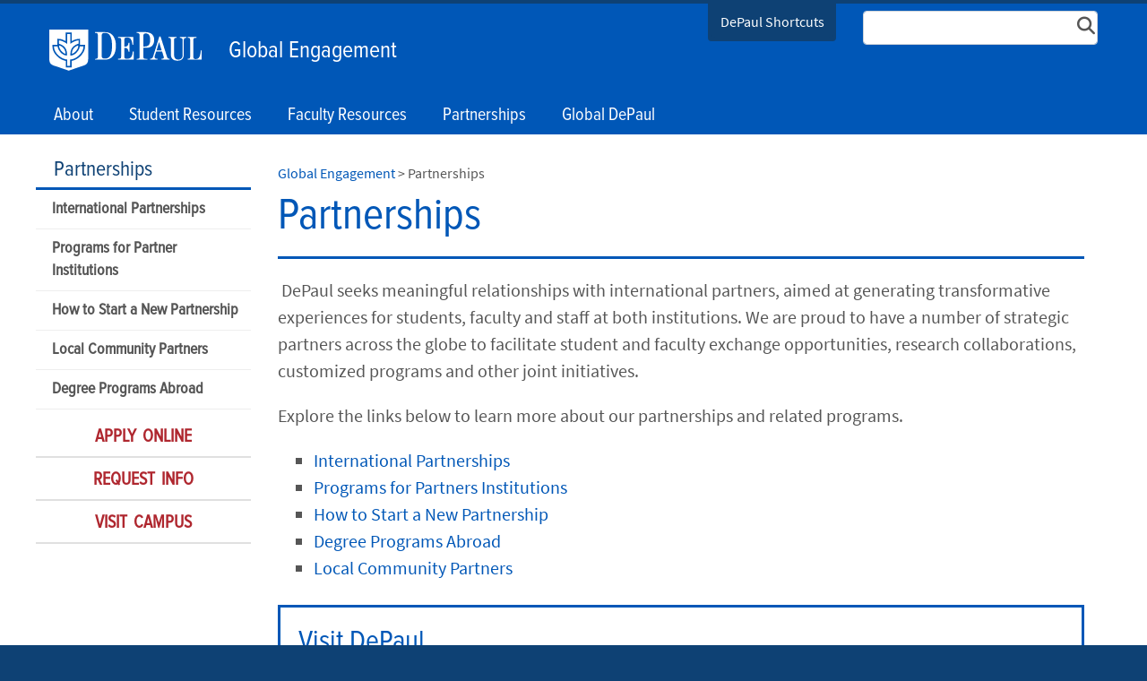

--- FILE ---
content_type: text/html; charset=utf-8
request_url: https://offices.depaul.edu/global-engagement/partnerships/Pages/default.aspx
body_size: 21212
content:

<!DOCTYPE html>
<html lang="en">
<head><meta http-equiv="X-UA-Compatible" content="IE=edge"/><meta name="Keywords" content="" /><meta name="Description" content="" /><meta http-equiv="X-UA-Compatible" content="IE=9" /><meta name="GENERATOR" content="Microsoft SharePoint" /><meta http-equiv="Content-type" content="text/html; charset=utf-8" /><meta name="viewport" content="width=device-width, initial-scale=1" /><meta name="monitor" content="nagios" /><meta http-equiv="X-UA-Compatible" content="IE=10"/><script type='text/javascript'>var _browserisFlight = true;</script><meta http-equiv="Expires" content="0" /><meta name="msapplication-TileImage" content="/_layouts/15/images/SharePointMetroAppTile.png" /><meta name="msapplication-TileColor" content="#0072C6" /><title>
	Partnerships  |  Global Engagement | DePaul University, Chicago
</title>
<!-- Begin Open Graph -->
<!-- End Open Graph -->

<!-- Begin Site Meta -->
<link rel="canonical" href="https://offices.depaul.edu/global-engagement/partnerships/Pages/default.aspx" />
<!-- End Site Meta -->

    <script type="text/javascript">
        if (window.dpu == undefined) { dpu = { __namespace: true }; }
        function deferjquery(method) {
            if (window.jQuery) { method(); } else { setTimeout(function() { deferjquery(method) }, 50); }
        }        
    </script>
	<script type="text/javascript">// <![CDATA[ 

var g_SPOffSwitches={};
// ]]>
</script>
<script type="text/javascript" src="/_layouts/15/1033/initstrings.js?rev=PwfqGMCAYeGaq4UXoAzNyA%3D%3DTAG0"></script>
<script type="text/javascript" src="/_layouts/15/init.js?rev=%2Be%2Fj2fE5FMW2sWBFY3SBvA%3D%3DTAG0"></script>
<script type="text/javascript" src="/_layouts/15/1033/strings.js?rev=tob137cgLCsvzDNjZIOCNQ%3D%3DTAG0"></script>
<script type="text/javascript" src="/_layouts/15/ie55up.js?rev=nL%2B4cto5FOJKsktz7cg6dg%3D%3DTAG0"></script>
<script type="text/javascript" src="/_layouts/15/du.spresponsiveimagebutton/resimage.js"></script>
<script type="text/javascript" src="/_layouts/15/du.spopengraph/opengraph.js"></script>
<script type="text/javascript" src="/_layouts/15/du.spopengraph/pagemeta.js"></script>
<script type="text/javascript" src="/ScriptResource.axd?d=NJmAwtEo3Ipnlaxl6CMhvkbWFgLgMCOHL8Jq93X22oWnI8wHO4ujuqrwHHObr0wk88iAvZjKcnXqMlLYBo9Ob6Gvs2rAuNiGdG1HggwkjYERG2rsWuZEtCNau_dT5CQSSEMiqGnA0OogBhwk-H9irrDJ-t209aRq3Uyaf5niBRI1&amp;t=5c0e0825"></script>
<script type="text/javascript" src="/_layouts/15/blank.js?rev=jP7n0flWoITkKsuvkOQYfg%3D%3DTAG0"></script>
<script type="text/javascript" src="/ScriptResource.axd?d=dwY9oWetJoJoVpgL6Zq8OP-c-zeHEI6sFot57FbSBJVbIN8xKAadwb0gurui5cMBv4BOyjFRujK4DFmmL9g03uieFtVHTSCIojQq5hQ6Lxef5I_JJebAvLKcOeNRamIqs_7g3-Gz-4OESIptzh_f2cYqScjjDw1eLGcLTWsImko1&amp;t=5c0e0825"></script>
<script type="text/javascript">RegisterSod("require.js", "\u002f_layouts\u002f15\u002frequire.js?rev=bv3fWJhk0uFGpVwBxnZKNQ\u00253D\u00253DTAG0");</script>
<script type="text/javascript">RegisterSod("sp.res.resx", "\u002f_layouts\u002f15\u002f1033\u002fsp.res.js?rev=FnWveYddVjlqQYS2ZBOOzA\u00253D\u00253DTAG0");</script>
<script type="text/javascript">RegisterSod("sp.runtime.js", "\u002f_layouts\u002f15\u002fsp.runtime.js?rev=Gy\u00252FY\u00252F8R9iRR8gH3eA4Dm3g\u00253D\u00253DTAG0");RegisterSodDep("sp.runtime.js", "sp.res.resx");</script>
<script type="text/javascript">RegisterSod("sp.js", "\u002f_layouts\u002f15\u002fsp.js?rev=ng8BLOvUqLlStFguKkTz\u00252Bg\u00253D\u00253DTAG0");RegisterSodDep("sp.js", "sp.runtime.js");RegisterSodDep("sp.js", "sp.ui.dialog.js");RegisterSodDep("sp.js", "sp.res.resx");</script>
<script type="text/javascript">RegisterSod("sp.init.js", "\u002f_layouts\u002f15\u002fsp.init.js?rev=UI6qO8nw5gAxpBlx\u00252Fq1z7w\u00253D\u00253DTAG0");</script>
<script type="text/javascript">RegisterSod("sp.ui.dialog.js", "\u002f_layouts\u002f15\u002fsp.ui.dialog.js?rev=d11WGPa9DPyA6Te6k9E5PA\u00253D\u00253DTAG0");RegisterSodDep("sp.ui.dialog.js", "sp.init.js");RegisterSodDep("sp.ui.dialog.js", "sp.res.resx");</script>
<script type="text/javascript">RegisterSod("core.js", "\u002f_layouts\u002f15\u002fcore.js?rev=74F6aH9287K5hiLGz3pxCg\u00253D\u00253DTAG0");</script>
<script type="text/javascript">RegisterSod("menu.js", "\u002f_layouts\u002f15\u002fmenu.js?rev=EXb6YElvE2gTrmpY\u00252BnoRxg\u00253D\u00253DTAG0");</script>
<script type="text/javascript">RegisterSod("mQuery.js", "\u002f_layouts\u002f15\u002fmquery.js?rev=BT8W6DXazgf6toO\u00252FstHp8Q\u00253D\u00253DTAG0");</script>
<script type="text/javascript">RegisterSod("callout.js", "\u002f_layouts\u002f15\u002fcallout.js?rev=WJ34peZ7FtzHnos0YyA78g\u00253D\u00253DTAG0");RegisterSodDep("callout.js", "mQuery.js");RegisterSodDep("callout.js", "core.js");</script>
<script type="text/javascript">RegisterSod("sp.core.js", "\u002f_layouts\u002f15\u002fsp.core.js?rev=GH02HeA3b68XjXQNZ0noow\u00253D\u00253DTAG0");RegisterSodDep("sp.core.js", "sp.init.js");RegisterSodDep("sp.core.js", "core.js");</script>
<script type="text/javascript">RegisterSod("clienttemplates.js", "\u002f_layouts\u002f15\u002fclienttemplates.js?rev=LD0wPQ1fouhgXEmYUE1ZGg\u00253D\u00253DTAG0");</script>
<script type="text/javascript">RegisterSod("sharing.js", "\u002f_layouts\u002f15\u002fsharing.js?rev=84PmCTuLEvl5PgmQWA\u00252B8hw\u00253D\u00253DTAG0");RegisterSodDep("sharing.js", "mQuery.js");RegisterSodDep("sharing.js", "clienttemplates.js");RegisterSodDep("sharing.js", "core.js");</script>
<script type="text/javascript">RegisterSod("suitelinks.js", "\u002f_layouts\u002f15\u002fsuitelinks.js?rev=7GTeb5tr6eSTQ67KddddKA\u00253D\u00253DTAG0");RegisterSodDep("suitelinks.js", "core.js");</script>
<script type="text/javascript">RegisterSod("userprofile", "\u002f_layouts\u002f15\u002fsp.userprofiles.js?rev=J0M1pzLkfDXcJflabMvTYA\u00253D\u00253DTAG0");RegisterSodDep("userprofile", "sp.runtime.js");</script>
<script type="text/javascript">RegisterSod("followingcommon.js", "\u002f_layouts\u002f15\u002ffollowingcommon.js?rev=72C43vSpETH7HtI\u00252FjfzL8g\u00253D\u00253DTAG0");RegisterSodDep("followingcommon.js", "sp.js");RegisterSodDep("followingcommon.js", "userprofile");RegisterSodDep("followingcommon.js", "core.js");RegisterSodDep("followingcommon.js", "mQuery.js");</script>
<script type="text/javascript">RegisterSod("profilebrowserscriptres.resx", "\u002f_layouts\u002f15\u002f1033\u002fprofilebrowserscriptres.js?rev=qwf69WaVc1mYlJLXqmZmVA\u00253D\u00253DTAG0");</script>
<script type="text/javascript">RegisterSod("sp.ui.mysitecommon.js", "\u002f_layouts\u002f15\u002fsp.ui.mysitecommon.js?rev=p5SX9hivpo7UL\u00252BZ3IkfD4g\u00253D\u00253DTAG0");RegisterSodDep("sp.ui.mysitecommon.js", "sp.init.js");RegisterSodDep("sp.ui.mysitecommon.js", "sp.runtime.js");RegisterSodDep("sp.ui.mysitecommon.js", "userprofile");RegisterSodDep("sp.ui.mysitecommon.js", "profilebrowserscriptres.resx");</script>
<script type="text/javascript">RegisterSod("inplview", "\u002f_layouts\u002f15\u002finplview.js?rev=e1Wi4IFZKnLpy8AVoxN3jg\u00253D\u00253DTAG0");RegisterSodDep("inplview", "core.js");RegisterSodDep("inplview", "clienttemplates.js");RegisterSodDep("inplview", "sp.js");</script>
<link rel="preload" as="script" href="https://offices.depaul.edu/global-engagement/_layouts/15/DU.SPBaseLibs/js/jquery.min.js" /><link rel="preload" as="script" href="https://offices.depaul.edu/global-engagement/_layouts/15/DU.SPBaseLibs/js/bootstrap.min.js" /><link rel="preload" as="style" href="https://offices.depaul.edu/global-engagement/_layouts/15/DU.SPBaseLibs/css/robotoslab/robotoslab.min.css" /><link rel="preload" as="style" href="https://offices.depaul.edu/global-engagement/_layouts/15/DU.SPBaseLibs/css/fonts.min.css" /><link rel="preload" as="style" href="https://offices.depaul.edu/global-engagement/_layouts/15/DU.SPBaseLibs/css/fontawesome/fontawesome-all.min.css" /><link rel="preload" as="style" href="https://offices.depaul.edu/global-engagement/_layouts/15/DU.SPBaseLibs/css/sourcesanspro/sourcesanspro.min.css" /><link rel="preload" as="style" href="https://offices.depaul.edu/global-engagement/_layouts/15/DU.SPBaseLibs/css/accessibleMegaMenu/megamenu.min.css" /><link rel="preload" as="style" href="https://offices.depaul.edu/global-engagement/_layouts/15/DU.SPBaseLibs/css/bootstrap.min.css" /><link rel="preload" as="style" href="https://offices.depaul.edu/global-engagement/_layouts/15/DU.SPBaseLibs/css/dpu.min.css" /><link rel="preload" as="style" href="https://offices.depaul.edu/global-engagement/_layouts/15/DU.SPBaseLibs/css/sweetalert2/sweetalert2.min.css" /><link rel="preload" href="https://offices.depaul.edu/global-engagement/_layouts/15/DU.SPBaseLibs/css/webfonts/6xK3dSBYKcSV-LCoeQqfX1RYOo3qOK7l.woff2" as="font" type="font/woff2" crossorigin="anonymous" /><script type="text/javascript" src="https://offices.depaul.edu/global-engagement/_layouts/15/DU.SPBaseLibs/js/jquery.min.js"></script><script type="text/javascript" src="https://offices.depaul.edu/global-engagement/_layouts/15/DU.SPBaseLibs/js/depaul-standard-lib.min.js"></script><script type="text/javascript" src="https://offices.depaul.edu/global-engagement/_layouts/15/DU.SPBaseLibs/js/jquery-accessibleMegaMenu/jquery-accessibleMegaMenu.min.js"></script><script type="text/javascript" src="https://offices.depaul.edu/global-engagement/_layouts/15/DU.SPBaseLibs/js/embedly/jquery.embedly.min.js"></script><script type="text/javascript" defer="" src="https://offices.depaul.edu/global-engagement/_layouts/15/DU.SPBaseLibs/js/depaul-responsive.min.js"></script><script type="text/javascript" defer="" src="https://offices.depaul.edu/global-engagement/_layouts/15/DU.SPBaseLibs/js/depaul-smartforms-customise.min.js"></script><script type="text/javascript" defer="" src="https://offices.depaul.edu/global-engagement/_layouts/15/DU.SPBaseLibs/js/depaul-demographics.min.js"></script><script type="text/javascript" src="https://offices.depaul.edu/global-engagement/_layouts/15/DU.SPBaseLibs/js/popper.min.js"></script><script type="text/javascript" defer="" src="https://offices.depaul.edu/global-engagement/_layouts/15/DU.SPBaseLibs/js/cm-editor.min.js"></script><script type="text/javascript" src="https://offices.depaul.edu/global-engagement/_layouts/15/DU.SPBaseLibs/js/bootstrap.min.js"></script><script type="text/javascript" defer="" src="https://offices.depaul.edu/global-engagement/_layouts/15/DU.SPBaseLibs/js/sweetalert2/sweetalert2.all.min.js"></script><script type="text/javascript" src="https://offices.depaul.edu/global-engagement/_layouts/15/DU.SPBaseLibs/js/depaul-standard.master.min.js"></script><script type="text/javascript" src="https://offices.depaul.edu/global-engagement/_layouts/15/DU.SPBaseLibs/js/depaul-sitesearch.min.js"></script><link type="text/css" rel="stylesheet" href="https://offices.depaul.edu/global-engagement/_layouts/15/DU.SPBaseLibs/css/bugneedsfixing.min.css" /><link type="text/css" rel="stylesheet" href="https://offices.depaul.edu/global-engagement/_layouts/15/DU.SPBaseLibs/css/robotoslab/robotoslab.min.css" /><link type="text/css" rel="stylesheet" href="https://offices.depaul.edu/global-engagement/_layouts/15/DU.SPBaseLibs/css/fonts.min.css" /><link type="text/css" rel="stylesheet" href="https://offices.depaul.edu/global-engagement/_layouts/15/DU.SPBaseLibs/css/fontawesome/fontawesome-all.min.css" /><link type="text/css" rel="stylesheet" href="https://offices.depaul.edu/global-engagement/_layouts/15/DU.SPBaseLibs/css/sourcesanspro/sourcesanspro.min.css" /><link type="text/css" rel="stylesheet" href="https://offices.depaul.edu/global-engagement/_layouts/15/DU.SPBaseLibs/css/accessibleMegaMenu/megamenu.min.css" /><link type="text/css" rel="stylesheet" href="https://offices.depaul.edu/global-engagement/_layouts/15/DU.SPBaseLibs/css/bootstrap.min.css" /><link type="text/css" rel="stylesheet" href="https://offices.depaul.edu/global-engagement/_layouts/15/DU.SPBaseLibs/css/dpu.min.css" /><link type="text/css" rel="stylesheet" href="https://offices.depaul.edu/global-engagement/_layouts/15/DU.SPBaseLibs/css/sweetalert2/sweetalert2.min.css" /><link type="text/css" rel="stylesheet" href="https://offices.depaul.edu/global-engagement/_layouts/15/DU.SPBaseLibs/css/dpu-override.css" /><link type="text/css" rel="stylesheet" href="https://offices.depaul.edu/global-engagement/_layouts/15/DU.SPBaseLibs/css/themes/dpu-theme-rb.min.css" /><link type="text/xml" rel="alternate" href="/global-engagement/partnerships/_vti_bin/spsdisco.aspx" />
        
        
    <link rel="" href="https://offices.depaul.edu/global-engagement/_layouts/DU.SPBaseLibs/Styles/Images/apple-touch-icon.png"/><link rel="shortcut icon" href="/_layouts/15/images/favicon.ico" type="image/vnd.microsoft.icon" id="favicon" />
        
    
    <script type="text/javascript">//<![CDATA[
        var g_pageLoadAnimationParams = { elementSlideIn: "sideNavBox", elementSlideInPhase2: "contentBox" };
        //]]></script>
    <style>                
        body {
            overflow: auto;
        }        
    </style>
    <meta name="google-site-verification" content="ScVSncG8b-hCXN-8RB4y6A2UI0y6lR0U8N3_1nMI_RE"/> 
<meta name="msvalidate.01" content="D222D22059F3F29C506A0BC83B055F7A"/> 
<script>
var dataLayer = window.dataLayer = window.dataLayer || [];
dataLayer.push({
  'siloAccount': 'UA-11972526-9'
});
</script><script>(function(w,d,s,l,i){w[l]=w[l]||[];w[l].push({'gtm.start':
new Date().getTime(),event:'gtm.js'});var f=d.getElementsByTagName(s)[0],
j=d.createElement(s),dl=l!='dataLayer'?'&l='+l:'';j.async=true;j.src=
'//sgtm.depaul.edu/gtm.js?id='+i+dl;f.parentNode.insertBefore(j,f);
})(window,document,'script','dataLayer','GTM-5BRT4J');</script></head>
<body id="ctl00_MasterPageBodyTag" onhashchange="if (typeof(_spBodyOnHashChange) != &#39;undefined&#39;) _spBodyOnHashChange();" class="theme-dpu-blue1">
    <div id="alert_banner1"></div>
    <div id="alert_banner2"></div>
    <div id="alert_banner3"></div>
    <form method="post" action="./default.aspx" onsubmit="javascript:return WebForm_OnSubmit();" id="aspnetForm">
<div class="aspNetHidden">
<input type="hidden" name="_wpcmWpid" id="_wpcmWpid" value="" />
<input type="hidden" name="wpcmVal" id="wpcmVal" value="" />
<input type="hidden" name="MSOWebPartPage_PostbackSource" id="MSOWebPartPage_PostbackSource" value="" />
<input type="hidden" name="MSOTlPn_SelectedWpId" id="MSOTlPn_SelectedWpId" value="" />
<input type="hidden" name="MSOTlPn_View" id="MSOTlPn_View" value="0" />
<input type="hidden" name="MSOTlPn_ShowSettings" id="MSOTlPn_ShowSettings" value="False" />
<input type="hidden" name="MSOGallery_SelectedLibrary" id="MSOGallery_SelectedLibrary" value="" />
<input type="hidden" name="MSOGallery_FilterString" id="MSOGallery_FilterString" value="" />
<input type="hidden" name="MSOTlPn_Button" id="MSOTlPn_Button" value="none" />
<input type="hidden" name="__EVENTTARGET" id="__EVENTTARGET" value="" />
<input type="hidden" name="__EVENTARGUMENT" id="__EVENTARGUMENT" value="" />
<input type="hidden" name="__REQUESTDIGEST" id="__REQUESTDIGEST" value="noDigest" />
<input type="hidden" name="MSOSPWebPartManager_DisplayModeName" id="MSOSPWebPartManager_DisplayModeName" value="Browse" />
<input type="hidden" name="MSOSPWebPartManager_ExitingDesignMode" id="MSOSPWebPartManager_ExitingDesignMode" value="false" />
<input type="hidden" name="MSOWebPartPage_Shared" id="MSOWebPartPage_Shared" value="" />
<input type="hidden" name="MSOLayout_LayoutChanges" id="MSOLayout_LayoutChanges" value="" />
<input type="hidden" name="MSOLayout_InDesignMode" id="MSOLayout_InDesignMode" value="" />
<input type="hidden" name="_wpSelected" id="_wpSelected" value="" />
<input type="hidden" name="_wzSelected" id="_wzSelected" value="" />
<input type="hidden" name="MSOSPWebPartManager_OldDisplayModeName" id="MSOSPWebPartManager_OldDisplayModeName" value="Browse" />
<input type="hidden" name="MSOSPWebPartManager_StartWebPartEditingName" id="MSOSPWebPartManager_StartWebPartEditingName" value="false" />
<input type="hidden" name="MSOSPWebPartManager_EndWebPartEditing" id="MSOSPWebPartManager_EndWebPartEditing" value="false" />
<input type="hidden" name="__VIEWSTATE" id="__VIEWSTATE" value="sTrC4SP99f5SSP4BPXH8ccMllcKRN85nKGqx1e/uAnidrQ+XcV2rYmWS+/kHGd5nOeIdHyRRM8igQIf0Ze+ShmuiuVbi4jWY631mKLxRRK9ntKwii4U9f7XBgJcxf7lzrruVk5afYGgjMPKMtmyySFLlbfa+tCUapO3AVp8aARvzSmXy9yRqWxYiy/FEYazKSa7GbcyblE13gAktl8VPEdeN0+OW4kPf619O1r9MckhtteRsDcZ0ytXEmUGuUmoIidA08/exrjr0fTwJmthUDpsJg7ouAsaHn2FtsACssHk3MhyNcMtdOp6k6uw8jjqgQYq/PR97h3kPjDxzWFKHDhQ1eyfhgqvwLxJcrx6ETUPZoCEkgcGJx5hxymFex1NE5pE4pmtE9HkoURuFPrqGKg216CzLAZJAlqexAvkE1fvIhP09cH6ESW/Nm9PWdz1sDZYNo313uy4UI4b81h/Yxh39yFNhKKsUn1d69LkUiSAYEuy/qGeH7wY8clZ3mmyS61I4YKvGA5ezLqemVtSiMlQccRaUm5V/KulIUDUcK1D6Yf046DijqXVKBwct7RwYLdqb6zQ86eTD7WmBPNC4mSF+esTQ/bF5p/EH1abjHbcxrB34iu6Rj+z8Q0BXnRHKVuL2N2lG/GWYTwAlpeP1XdA7t7lizNqu+6sXGEKhIm4XYRAZWRLeYSrXzfl0wE1r2OJgU9Vjn+JclMe75sv09wZuVO8UW9YUZoT4yeagv3taZLH05Wxy0RAYp3p4bjboMs4V21eouRpyn9lGIxJXbOmvjcitgQrO/ZckxIHXjv4CsgnFNJMjYtb2sJRr2Fd8cNtVat9EGlGhSSamy7QlT/Z6XxZOK2g69Ngk+KVg3K2sK9cyXpERkm7W0KbVmno58s38odZr1815nzxQj7HiXljm+jKimaWwzE44xm72NQWHBNXYbftn1ANk0X008ABlaj4FYYAy06NIb1xcFWV06eapWEM1F6/GMC7PdKQwbQc3HtVjBuqT7tM7S2a7lg+0PLFATmzdE1ZBBDky+hnI5+x5ejFWXmnmvwYjp/P/wTLQtJnaX//xcpj8b++Yi7MzE1dPzYOxfXKxfnEEJ5l/qA8FQ4XKbblg6K4AYIvaEgvF2OsLk6FZe7kxoyUNxL8OR0aajDXusqG6bgpnd4o/vvyCHe8/z6t3t0DdHMEUmuURO7bKoKCRCXHH9mLGgJw/CjcEhquNFi27B/+A+PpIGfFhK1aJ0qs35AvGFWKUjBY0ADRlkgVTlH55Wj2eHK92q7sOfoMAiukBJR73rFeInLnGeGBU6BdHi1CyCMSFjqsQHOzQ5bK4fJ7CkAth/ZJDDkS42QxzLvmV6/SzAAUnzTTz+FF+O6gdc/BlP8FmxaN2VtjKuxNNv7fI0HjTEvjwmbyxnA11ib8gimwdXFH6IpDs3QwqQPBjsHQjg09tg1DKfvn2Kxb0ogXk1wkbTaNTVALMTpSfoCjUGoz2cnJgCgob+ouzcn1DUm3/yCNiR/zIP8duuU0JY/VeFOYRCNeRNP3B6+aQGYyQAhg4zG6pxPqkS3PC1OyZt2eDvFLIyIVLOZv38CEHyMGK4cDdsbbK23M10SDWf36eAde/R+yLHAmkazuTd+BpQoTCuvoam5K6dsoCMaofqlBXmhsHrBwapzPbKByKhEs3ttk0DHkH6f///uB6GwPLr7AQzkZDqRscVCFKn36PvESlkEnBcmFrTj2K4FBeXmpqK2TQJGefQQLVCnIZz7QXKf5R3IG8rL2SnuRapmG3CTnF5LUgWlNU99Xw6XAmnh0oiuE//s94rLC60O0SYXBNG1LG9679Lbjtl7XPwK0FfzVW1+Z6eLSiQs94UnZOgHYvjFbAToltrnbNjynlYzcHtjJqClyKLuvfouPgsevdhp/getOXMD9n/utXWM3JdyFe3nd1e5yb2PlE/c67IADYGSiJB1XS2pDwSoYXqdlGWCS+GiL7btZI+UEMDMlj0Bu2jfgeYacO23KdARoL8CoLAWQW8T6tgS6rC0XMOj1cFVFVhNEgE7Wz49r/WhFkeics4wcqFQR8hCWqi0u0mY5xn566jTK7UnLonTPLIH5tfL8c0hTuNR8V" />
</div>

<script type="text/javascript">
//<![CDATA[
var theForm = document.forms['aspnetForm'];
if (!theForm) {
    theForm = document.aspnetForm;
}
function __doPostBack(eventTarget, eventArgument) {
    if (!theForm.onsubmit || (theForm.onsubmit() != false)) {
        theForm.__EVENTTARGET.value = eventTarget;
        theForm.__EVENTARGUMENT.value = eventArgument;
        theForm.submit();
    }
}
//]]>
</script>


<script src="/WebResource.axd?d=pynGkmcFUV13He1Qd6_TZI5TKlku0vgR7DMV3QUAG362HyfzsCsKzNZv7WOaR1eXcWsA4Dros0JLS3q_TPkWvA2&amp;t=638901356248157332" type="text/javascript"></script>


<script type="text/javascript">
//<![CDATA[
var MSOWebPartPageFormName = 'aspnetForm';
var g_presenceEnabled = false;
var g_wsaEnabled = false;

var g_correlationId = 'a648eea1-e884-8079-e5f1-e78f5a79e519';
var g_wsaQoSEnabled = false;
var g_wsaQoSDataPoints = [];
var g_wsaRUMEnabled = false;
var g_wsaLCID = 1033;
var g_wsaListTemplateId = 850;
var g_wsaSiteTemplateId = 'BLANKINTERNET#2';
var _spPageContextInfo={"webServerRelativeUrl":"/global-engagement/partnerships","webAbsoluteUrl":"https://offices.depaul.edu/global-engagement/partnerships","viewId":"","listId":"{1ac9c13c-3ef3-4951-8bd6-e5b6649bedfb}","listPermsMask":{"High":16,"Low":196673},"listUrl":"/global-engagement/partnerships/Pages","listTitle":"Pages","listBaseTemplate":850,"viewOnlyExperienceEnabled":false,"blockDownloadsExperienceEnabled":false,"idleSessionSignOutEnabled":false,"cdnPrefix":"","siteAbsoluteUrl":"https://offices.depaul.edu/global-engagement","siteId":"{1065715b-bab5-4ec7-ad6e-7e49122606d5}","showNGSCDialogForSyncOnTS":false,"supportPoundStorePath":true,"supportPercentStorePath":true,"siteSubscriptionId":null,"CustomMarkupInCalculatedFieldDisabled":true,"AllowCustomMarkupInCalculatedField":false,"isSPO":false,"farmLabel":null,"serverRequestPath":"/global-engagement/partnerships/Pages/default.aspx","layoutsUrl":"_layouts/15","webId":"{90d9c50b-f3e1-4b88-875c-b912631f2cb3}","webTitle":"Partnerships","webTemplate":"53","webTemplateConfiguration":"BLANKINTERNET#2","webDescription":"","tenantAppVersion":"0","isAppWeb":false,"webLogoUrl":"_layouts/15/images/siteicon.png","webLanguage":1033,"currentLanguage":1033,"currentUICultureName":"en-US","currentCultureName":"en-US","currentCultureLCID":1033,"env":null,"nid":0,"fid":0,"serverTime":"2026-01-18T18:28:25.9461361Z","siteClientTag":"5$$16.0.18526.20508","crossDomainPhotosEnabled":false,"openInClient":false,"Has2019Era":true,"webUIVersion":15,"webPermMasks":{"High":16,"Low":196673},"pageListId":"{1ac9c13c-3ef3-4951-8bd6-e5b6649bedfb}","pageItemId":1,"pagePermsMask":{"High":16,"Low":196673},"pagePersonalizationScope":1,"userEmail":"","userId":0,"userLoginName":null,"userDisplayName":null,"isAnonymousUser":true,"isAnonymousGuestUser":false,"isEmailAuthenticationGuestUser":false,"isExternalGuestUser":false,"sideBysideToken":"","systemUserKey":null,"alertsEnabled":false,"siteServerRelativeUrl":"/global-engagement","allowSilverlightPrompt":"True","themeCacheToken":"/global-engagement/partnerships::3:","themedCssFolderUrl":null,"themedImageFileNames":null,"modernThemingEnabled":true,"isSiteAdmin":false,"ExpFeatures":[480216468,1884350801,1158731092,62197791,538521105,335811073,4194306,34614301,268500996,-1946025984,28445328,-2147475455,134291456,65544,288,950272,1282,808326148,134217873,0,0,-1073217536,545285252,18350656,-467402752,6291457,-2147483644,1074794496,-1728053184,1845537108,622628,4102,0,0,0,0,0,0,0,0,0,0,0,0,0,0,0],"IsHybridEnabled":false,"SPOnPremFlights":[1615140,1554278,1536594,1451530,1266854,1263396,1245315,1242554,1241972,1232868,1227765,1225014,1220075,1218539,1175952,1174945,1165662,1159162,1149960,1149522,1113916,1111397,1101858,1099085,1086764,1080816,1079075,1078153,1075954,1073830,1073759,95255,1062921,1055593,1052809,1043614,1041859,1040063,1039112,1036486,1035189,1033993,1030381,1030382,1030364,1030362,1029854,1029586,1029565,1029556,1029555,1028671,1025113,1021288,1021275,1021274,1021272,1020637,1020043,1018275,1018016,1012433,1011886,1010592,1009740,1009585,1008744,1007603,1004459,1003886,1002806,1001164,116041,114176,114166,112973,108499,108186,107054,100994,100425,99885,99722,96075,94920],"InternalValidAuthorities":["music.depaul.edu","spappsrvprd03","scps.depaul.edu","theatre.depaul.edu","communication.depaul.edu","csh.depaul.edu","las.depaul.edu","education.depaul.edu","resources.depaul.edu","library.depaul.edu","www.depaul.edu","teams.depaul.edu","offices.depaul.edu","mysite.depaul.edu","business.depaul.edu","academics.depaul.edu","law.depaul.edu"],"CorrelationId":"a648eea1-e884-8079-e5f1-e78f5a79e519","hasManageWebPermissions":false,"isNoScriptEnabled":false,"groupId":null,"groupHasHomepage":true,"groupHasQuickLaunchConversationsLink":false,"departmentId":null,"hubSiteId":null,"hasPendingWebTemplateExtension":false,"isHubSite":false,"isWebWelcomePage":true,"siteClassification":"","hideSyncButtonOnODB":false,"showNGSCDialogForSyncOnODB":false,"sitePagesEnabled":false,"sitePagesFeatureVersion":0,"suiteNavInfo":{"suiteBarBackground":null,"suiteBarText":null,"suiteNavAccentColor":null,"suiteNavAllowCustom":false,"suiteNavAllowOverwrite":false,"suiteNavBrandingLogoNavigationUrl":null,"suiteNavBrandingLogoTitle":null,"suiteNavBrandingLogoUrl":null,"suiteNavBrandingText":null},"DesignPackageId":"00000000-0000-0000-0000-000000000000","groupType":null,"groupColor":"#d40ac7","siteColor":"#d40ac7","headerEmphasis":0,"navigationInfo":null,"guestsEnabled":false,"MenuData":{"SignInUrl":"/global-engagement/partnerships/_layouts/15/Authenticate.aspx?Source=%2Fglobal%2Dengagement%2Fpartnerships%2FPages%2Fdefault%2Easpx"},"RecycleBinItemCount":-1,"PublishingFeatureOn":true,"PreviewFeaturesEnabled":false,"disableAppViews":false,"disableFlows":false,"serverRedirectedUrl":null,"formDigestValue":"0xC5D80A8E258272383E289F0B0B66E3C159844A24F89F2DB060C08BA70DC50F8D8169D35A0F48A5C2BE8EF3376B72522D50E2ABA27D244E9F7028F9362AEB46E1,18 Jan 2026 18:28:25 -0000","maximumFileSize":15360,"formDigestTimeoutSeconds":28800,"canUserCreateMicrosoftForm":false,"canUserCreateVisioDrawing":true,"readOnlyState":null,"isTenantDevSite":false,"preferUserTimeZone":false,"userTimeZoneData":null,"userTime24":false,"userFirstDayOfWeek":null,"webTimeZoneData":null,"webTime24":false,"webFirstDayOfWeek":null,"isSelfServiceSiteCreationEnabled":null,"alternateWebAppHost":"","aadTenantId":"","aadUserId":"","aadInstanceUrl":"","msGraphEndpointUrl":"https://","allowInfectedDownload":true};_spPageContextInfo.updateFormDigestPageLoaded=new Date();_spPageContextInfo.clientServerTimeDelta=new Date(_spPageContextInfo.serverTime)-new Date();if(typeof(define)=='function'){define('SPPageContextInfo',[],function(){return _spPageContextInfo;});}var L_Menu_BaseUrl="/global-engagement/partnerships";
var L_Menu_LCID="1033";
var L_Menu_SiteTheme="null";
document.onreadystatechange=fnRemoveAllStatus; function fnRemoveAllStatus(){removeAllStatus(true)};Flighting.ExpFeatures = [480216468,1884350801,1158731092,62197791,538521105,335811073,4194306,34614301,268500996,-1946025984,28445328,-2147475455,134291456,65544,288,950272,1282,808326148,134217873,0,0,-1073217536,545285252,18350656,-467402752,6291457,-2147483644,1074794496,-1728053184,1845537108,622628,4102,0,0,0,0,0,0,0,0,0,0,0,0,0,0,0]; (function()
{
    if(typeof(window.SP) == "undefined") window.SP = {};
    if(typeof(window.SP.YammerSwitch) == "undefined") window.SP.YammerSwitch = {};

    var ysObj = window.SP.YammerSwitch;
    ysObj.IsEnabled = false;
    ysObj.TargetYammerHostName = "www.yammer.com";
} )(); var _spWebPartComponents = new Object();//]]>
</script>

<script src="/_layouts/15/blank.js?rev=jP7n0flWoITkKsuvkOQYfg%3D%3DTAG0" type="text/javascript"></script>
<script type="text/javascript">
//<![CDATA[
(function(){

        if (typeof(_spBodyOnLoadFunctions) === 'undefined' || _spBodyOnLoadFunctions === null) {
            return;
        }
        _spBodyOnLoadFunctions.push(function() {
            SP.SOD.executeFunc('core.js', 'FollowingCallout', function() { FollowingCallout(); });
        });
    })();(function(){

        if (typeof(_spBodyOnLoadFunctions) === 'undefined' || _spBodyOnLoadFunctions === null) {
            return;
        }
        _spBodyOnLoadFunctions.push(function() {
            SP.SOD.executeFunc('core.js', 'FollowingDocument', function() { FollowingDocument(); });
        });
    })();if (typeof(DeferWebFormInitCallback) == 'function') DeferWebFormInitCallback();function WebForm_OnSubmit() {
UpdateFormDigest('\u002fglobal-engagement\u002fpartnerships', 23040000);if (typeof(_spFormOnSubmitWrapper) != 'undefined') {return _spFormOnSubmitWrapper();} else {return true;};
return true;
}
//]]>
</script>

<div class="aspNetHidden">

	<input type="hidden" name="__VIEWSTATEGENERATOR" id="__VIEWSTATEGENERATOR" value="007779D1" />
</div>
        
        
        <noscript><div class='noindex'>You may be trying to access this site from a secured browser on the server. Please enable scripts and reload this page.</div></noscript>
        
        <script type="text/javascript">//<![CDATA[ var submitHook = function () { return false; }; theForm._spOldSubmit = theForm.submit; theForm.submit = function () { if (!submitHook()) { this._spOldSubmit(); } };
        //]]></script>
        
            <script type="text/javascript">
            // var Sys = {};
            // Sys.WebForms = {};
            // Sys.WebForms.PageRequestManager = {};
			// Sys.WebForms.PageRequestManager._initialize = function () { };
			//	Sys.WebForms.PageRequestManager.getInstance = (function () {
			//		Sys.WebForms.PageRequestManager.getInstance.get_isInAsyncPostBack = function() { return false };
			//		Sys.WebForms.PageRequestManager.getInstance.add_beginRequest = function () { };
			//		Sys.WebForms.PageRequestManager.getInstance.add_pageLoaded = function () { };
			//		return Sys.WebForms.PageRequestManager.getInstance;
			//	});
            // var _spBodyOnLoadFunctionNames = [];
            // var removeAllStatus = function () { };
            // var WPSC = {};
            // WPSC.Init = function () { };
            // WPSC.WebPartPage = {};
            // WPSC.WebPartPage.Parts = {};
            // WPSC.WebPartPage.Parts.Register = function () { };
            </script>
                
                
        <script type="text/javascript">
//<![CDATA[
Sys.WebForms.PageRequestManager._initialize('ctl00$ScriptManager', 'aspnetForm', [], [], [], 90, 'ctl00');
//]]>
</script>

        <span id="DeltaDelegateControls">
            
            
        </span>
        <div id="TurnOnAccessibility" style="display: none" class="s4-notdlg noindex">
            <a id="linkTurnOnAcc" data-accessibility-nocheck="true" href="#" class="ms-TurnOnAcc" onclick="SetIsAccessibilityFeatureEnabled(true);UpdateAccessibilityUI();document.getElementById('linkTurnOffAcc').focus();return false;">
                Turn on more accessible mode
            </a>
        </div>
        <div id="TurnOffAccessibility" style="display: none" class="s4-notdlg noindex">
            <a id="linkTurnOffAcc" data-accessibility-nocheck="true" href="#" class="ms-TurnOffAcc" onclick="SetIsAccessibilityFeatureEnabled(false);UpdateAccessibilityUI();document.getElementById('linkTurnOnAcc').focus();return false;">
                Turn off more accessible mode
            </a>
        </div>
        <div class="s4-notdlg s4-skipribbonshortcut noindex">
            <a href="javascript:;" data-accessibility-nocheck="true" onclick="document.getElementById(&#39;startNavigation&#39;).focus();" class="ms-SkiptoNavigation" accesskey="Y">
                Skip Ribbon Commands
            </a>
        </div>
        <div class="s4-notdlg noindex">
            <a href="javascript:;" data-accessibility-nocheck="true" onclick="document.getElementById(&#39;mainContent&#39;).focus();" class="ms-SkiptoMainContent" accesskey="X">
                Skip to main content
            </a>
        </div>
        <div id="TurnOffAnimation" style="display: none;" class="s4-notdlg noindex">
            <a id="linkTurnOffAnimation" data-accessibility-nocheck="true" href="#" class="ms-accessible ms-acc-button" onclick="ToggleAnimationStatus();return false;">
                Turn off Animations
            </a>
        </div>
        <div id="TurnOnAnimation" style="display: none;" class="s4-notdlg noindex">
            <a id="linkTurnOnAnimation" data-accessibility-nocheck="true" href="#" class="ms-accessible ms-acc-button" onclick="ToggleAnimationStatus();return false;">
                Turn on Animations
            </a>
        </div>
        <a id="HiddenAnchor" href="javascript:;" style="display: none;"></a>
        <div id="ms-hcTest">
        </div>
        <!-- BEGIN RIBBON -->
        
        <div id="s4-workspace" class="ms-core-overlay">
            <div id="s4-bodyContainer">

                <div class="container-fluid collapse" id="depaulShortcuts">
                    <div class="row dpu-shortcuts-drawer">
                        <div class='col-sm-3 col-xs-12'><p>Academic Resources</p><ul class='list-unstyled'><li><a data-area="shortcuts"  href='https://academics.depaul.edu/calendar/Pages/default.aspx'>Academic Calendar</a></li><li><a data-area="shortcuts"  href='https://catalog.depaul.edu/'>Academic Catalog</a></li><li><a data-area="shortcuts"  href='https://resources.depaul.edu/student-success/Pages/default.aspx'>Academic Success</a></li><li><a data-area="shortcuts"  href=' https://bluemail.depaul.edu'>BlueM@il (Email)</a></li><li><a data-area="shortcuts"  href='https://campusconnect.depaul.edu/'>Campus Connect</a></li><li><a data-area="shortcuts"  href='https://d2l.depaul.edu/'>Desire2Learn (D2L)</a></li><li><a data-area="shortcuts"  href='https://library.depaul.edu/Pages/default.aspx'>Library</a></li><li><a data-area="shortcuts"  href='https://offices.depaul.edu/depaul-central/Pages/default.aspx'>OneDePaul</a></li></ul></div><div class='col-sm-3 col-xs-12'><p>Campus Resources</p><ul class='list-unstyled'><li><a data-area="shortcuts"  href='https://offices.depaul.edu/public-safety/Pages/default.aspx'>Campus Security</a></li><li><a data-area="shortcuts"  href='https://depaul.bncollege.com/'>Bookstore</a></li><li><a data-area="shortcuts"  href='https://resources.depaul.edu/campus-maps/Pages/default.aspx'>Campus Maps</a></li><li><a data-area="shortcuts"  href='https://events.depaul.edu/'>Events</a></li></ul></div><div class='col-sm-3 col-xs-12'><p>University Resources</p><ul class='list-unstyled'><li><a data-area="shortcuts"  href='https://ekze.fa.us2.oraclecloud.com/hcmUI/faces/FndOverview?fnd=%3B%3B%3B%3Bfalse%3B256%3B%3B%3B&fndGlobalItemNodeId=PER_HCMPEOPLETOP_FUSE_DIRECTORY'>Directory</a></li><li><a data-area="shortcuts"  href='http://www.depaulbluedemons.com/'>Athletics</a></li><li><a data-area="shortcuts"  href='https://www.depaul.edu/Pages/employment-at-depaul.aspx'>Employment</a></li><li><a data-area="shortcuts"  href='https://www.depaul.edu/utilities/Pages/a-z-websites.aspx'>Sites A-Z</a></li><li><a data-area="shortcuts"  href='https://depaul.service-now.com/sp'>Technology Help Desk</a></li></ul></div><div class='col-sm-3 col-xs-12'><p>Information For</p><ul class='list-unstyled'><li><a data-area="shortcuts"  href='https://alumni.depaul.edu/'>Alumni &amp; Friends</a></li><li><a data-area="shortcuts"  href='https://www.depaul.edu/Pages/students.aspx'>Current Students</a></li><li><a data-area="shortcuts"  href='https://www.depaul.edu/Pages/faculty.aspx'>Faculty &amp; Staff</a></li></ul></div>
                    </div>
                </div>
                <div class="container-fluid masthead">
                    <div class="row">
                        <div class="col-7 mt-xs-1 mt-sm-4">
                            <a class="logo-long d-none d-md-block" href="https://www.depaul.edu/" target="_blank" data-area="masthead" style="float: left;">DePaul University</a><a class="logo-short d-xs-block d-md-none" href="/global-engagement/" target="_blank" data-area="masthead" style="float: left;">Global Engagement</a><a class="d-none d-md-block site-title-long" href="/global-engagement/" data-area="masthead">Global Engagement</a><a class="d-xs-block d-md-none site-title-short" href="/global-engagement/" data-area="masthead">Global Engagement</a>
                        </div>
                        <div class="col-5 hide-sm">
                            <div class="row">
                                <div class="col-5">
                                    <div class="pt-2 dpu-shortcuts float-right d-none d-md-block" tabindex="0">
                                        <a data-area="masthead" data-toggle="collapse" class="dpu-shortcuts nav-link" data-target="#depaulShortcuts" tabindex="0" href="#depaulShortcuts">DePaul Shortcuts</a>
                                    </div>
                                </div>
                                <div class="col-7">
                                    <div id="AjaxDelta1" class="pt-2 d-none d-md-block">
                                        <input aria-label="Search Site" type="text" class="form-control" id="search_input" onkeypress="javascript:SiteSearch.KeyPress('search_input',event);">
                                        <a href="javascript:SiteSearch.Search('search_input');"><i style="position: absolute; right: 18px; top: 15px; z-index: 1;" class="fa fa-search" aria-hidden="true"><span class="fa-sr-only">Submit Search</span></i></a>
                                    </div>
                                </div>
                            </div>                           
                        </div>
                    </div>
                    <div class="row">
                        <div class="col-9 d-md-none" style="padding: 0;">
                            <input class="mt-2 mb-2 form-control slide-search-box" aria-label="Search Site" type="text" id="search_slide_input" onkeypress="javascript:SiteSearch.KeyPress('search_slide_input',event);">
                            <a href="javascript:SiteSearch.Search('search_slide_input');"><i class="fa fa-search slide-search-icon" style="position: absolute; right: 12px; top: 18px;" aria-hidden="true"><span class="fa-sr-only">Submit Search</span></i></a>
                        </div>
                        <div class="col-3" style="padding: 0;">
                            <a class="btn btn-secondary d-xs-block d-md-none float-left slide-button float-right hamburger-toggle" data-toggle="slide-collapse" data-target="#navbarCollapse" aria-controls="navbarCollapse" aria-expanded="false" aria-label="Toggle navigation">
                                <i class="fas fa-bars"></i>
                            </a>
                        </div>
                        <div class="col-12">
                            <div class="collapse navbar-collapse " id="navbarCollapse" style="display: none;">
                                <div class="slide-content">
                                    <div id="localmenu">
                                        <h4 class='pl-2' ><a href='/global-engagement/partnerships/Pages/default.aspx'>Partnerships</a></h4>

<ul class="list-unstyled nav-secondary nopadding-top"><li class='nav-item'><a  class='nav-link'  data-area='secondary-nav' href='/global-engagement/partnerships/international-partnerships/Pages/default.aspx'>International Partnerships</a></li><li class='nav-item'><a  class='nav-link'  data-area='secondary-nav' href='/global-engagement/partnerships/programs-for-partner-institutions/Pages/default.aspx'>Programs for Partner Institutions</a></li><li class='nav-item'><a  class='nav-link'  data-area='secondary-nav' href='/global-engagement/partnerships/Pages/start-a-partnership.aspx'>How to Start a New Partnership</a></li><li class='nav-item'><a  class='nav-link'  data-area='secondary-nav' href='/global-engagement/partnerships/local-community-partners/Pages/default.aspx'>Local Community Partners</a></li><li class='nav-item'><a  class='nav-link'  data-area='secondary-nav' href='/global-engagement/partnerships/Pages/degree-programs-abroad.aspx'>Degree Programs Abroad</a></li></ul>                                
                                    </div>
                                    <div id="sitemenu">                                        
                                        
<ul class="navbar-nav mr-auto"><li class='nav-item'><a  data-area='global-nav' href='/global-engagement/about/Pages/default.aspx'>About</a></li><li class='nav-item'><a  data-area='global-nav' href='/global-engagement/student-resources/Pages/default.aspx'>Student Resources</a></li><li class='nav-item'><a  data-area='global-nav' href='/global-engagement/faculty-resources/Pages/default.aspx'>Faculty Resources</a></li><li class='nav-item active'><a  data-area='global-nav' href='/global-engagement/partnerships/Pages/default.aspx'>Partnerships</a></li><li class='nav-item'><a  data-area='global-nav' href='/global-engagement/global-depaul/Pages/default.aspx'>Global DePaul</a></li></ul>
                                    </div>
                                    <a role="tab" href="#dpushortcuts" data-toggle="collapse">DePaul Shortcuts</a>
                                    <div role="tabpanel" class="collapse" id="dpushortcuts">
                                        <p>Academic Resources</p><ul class='list-unstyled'><li><a data-area="shortcuts"  href='https://academics.depaul.edu/calendar/Pages/default.aspx'>Academic Calendar</a></li><li><a data-area="shortcuts"  href='https://catalog.depaul.edu/'>Academic Catalog</a></li><li><a data-area="shortcuts"  href='https://resources.depaul.edu/student-success/Pages/default.aspx'>Academic Success</a></li><li><a data-area="shortcuts"  href=' https://bluemail.depaul.edu'>BlueM@il (Email)</a></li><li><a data-area="shortcuts"  href='https://campusconnect.depaul.edu/'>Campus Connect</a></li><li><a data-area="shortcuts"  href='https://d2l.depaul.edu/'>Desire2Learn (D2L)</a></li><li><a data-area="shortcuts"  href='https://library.depaul.edu/Pages/default.aspx'>Library</a></li><li><a data-area="shortcuts"  href='https://offices.depaul.edu/depaul-central/Pages/default.aspx'>OneDePaul</a></li></ul><p>Campus Resources</p><ul class='list-unstyled'><li><a data-area="shortcuts"  href='https://offices.depaul.edu/public-safety/Pages/default.aspx'>Campus Security</a></li><li><a data-area="shortcuts"  href='https://depaul.bncollege.com/'>Bookstore</a></li><li><a data-area="shortcuts"  href='https://resources.depaul.edu/campus-maps/Pages/default.aspx'>Campus Maps</a></li><li><a data-area="shortcuts"  href='https://events.depaul.edu/'>Events</a></li></ul><p>University Resources</p><ul class='list-unstyled'><li><a data-area="shortcuts"  href='https://ekze.fa.us2.oraclecloud.com/hcmUI/faces/FndOverview?fnd=%3B%3B%3B%3Bfalse%3B256%3B%3B%3B&fndGlobalItemNodeId=PER_HCMPEOPLETOP_FUSE_DIRECTORY'>Directory</a></li><li><a data-area="shortcuts"  href='http://www.depaulbluedemons.com/'>Athletics</a></li><li><a data-area="shortcuts"  href='https://www.depaul.edu/Pages/employment-at-depaul.aspx'>Employment</a></li><li><a data-area="shortcuts"  href='https://www.depaul.edu/utilities/Pages/a-z-websites.aspx'>Sites A-Z</a></li><li><a data-area="shortcuts"  href='https://depaul.service-now.com/sp'>Technology Help Desk</a></li></ul><p>Information For</p><ul class='list-unstyled'><li><a data-area="shortcuts"  href='https://alumni.depaul.edu/'>Alumni &amp; Friends</a></li><li><a data-area="shortcuts"  href='https://www.depaul.edu/Pages/students.aspx'>Current Students</a></li><li><a data-area="shortcuts"  href='https://www.depaul.edu/Pages/faculty.aspx'>Faculty &amp; Staff</a></li></ul>
                                    </div>        
                                    <div id="dpucta">
                                        
            <div class="ExternalClassC4A7BF0660C8451698BF302040B1BE6A">
              <ul class="no-bullets" id="nav-cta"><li id="nav-apply"><a class="cta-apply" href="http://go.depaul.edu/apply" data-area="secondary-nav">Apply Online</a></li>
<li id="nav-info"><a class="cta-apply" href="http://go.depaul.edu/requestinfo" data-area="secondary-nav">Request Info</a></li>
<li id="nav-visit"><a class="cta-apply" href="http://go.depaul.edu/visit" data-area="secondary-nav">Visit Campus</a></li></ul>
            </div>
                                    </div> 
                                    
                                </div>
                            </div>
                        </div>
                    </div>
                </div>
                <div style="width: 100%; position: relative;">
                    <nav id="ga-global">
                        
<ul class="accessible-megamenu nav-primary d-none d-md-block"><li class='accessible-megamenu-top-nav-item'><a  data-area='global-nav' href='/global-engagement/about/Pages/default.aspx'>About</a>
<div class='accessible-megamenu-panel'><ul class='accessible-megamenu-panel-group'><li><a  data-area='global-nav' href='/global-engagement/about/Pages/staff-directory.aspx'>Staff Directory</a></li><li><a  data-area='global-nav' href='/global-engagement/about/news-reports/Pages/default.aspx'>News &amp; Reports</a></li></ul></div></li><li class='accessible-megamenu-top-nav-item'><a  data-area='global-nav' href='/global-engagement/student-resources/Pages/default.aspx'>Student Resources</a>
<div class='accessible-megamenu-panel'><ul class='accessible-megamenu-panel-group'><li><a  data-area='global-nav' href='/global-engagement/student-resources/getting-involved/Pages/default.aspx'>Getting Involved</a></li><li><a  data-area='global-nav' href='/global-engagement/student-resources/Pages/global-competency-certificate.aspx'>Global Competency Certificate</a></li><li><a  data-area='global-nav' href='/global-engagement/student-resources/global-fluency-certificate/Pages/default.aspx'>Global Fluency Certificate</a></li><li><a  data-area='global-nav' href='/global-engagement/student-resources/Pages/global-learning-experience.aspx'>Global Learning Experience</a></li><li><a  data-area='global-nav' href='https://offices.depaul.edu/international-admission/resources/english-language-academy/international-resource-center/Pages/default.aspx'>International Resource Center (IRC)</a></li><li><a  data-area='global-nav' href='/global-engagement/student-resources/student-services/Pages/default.aspx'>International Student &amp; Scholar Services</a></li><li><a  data-area='global-nav' href='/global-engagement/student-resources/internships/Pages/default.aspx'>Internships</a></li><li><a  data-area='global-nav' href='/global-engagement/student-resources/study-abroad/Pages/default.aspx'>Study Abroad</a></li><li><a  data-area='global-nav' href='/global-engagement/student-resources/Pages/travel-registration.aspx'>Travel Registration</a></li><li><a  data-area='global-nav' href='/global-engagement/student-resources/Pages/Immigration-Enforcement-in-Chicago.aspx'>Immigration Enforcement in Chicago</a></li></ul></div></li><li class='accessible-megamenu-top-nav-item'><a  data-area='global-nav' href='/global-engagement/faculty-resources/Pages/default.aspx'>Faculty Resources</a>
<div class='accessible-megamenu-panel'><ul class='accessible-megamenu-panel-group'><li><a  data-area='global-nav' href='//offices.depaul.edu/global-engagement/faculty-resources/lead-a-study-abroad-program'>Lead a Study Abroad Program</a></li><li><a  data-area='global-nav' href='/global-engagement/faculty-resources/Pages/lead-global-learning-experience.aspx'>Lead a Global Learning Experience</a></li><li><a  data-area='global-nav' href='/global-engagement/faculty-resources/Pages/get-involved.aspx'>Faculty Involvement</a></li><li><a  data-area='global-nav' href='/global-engagement/faculty-resources/Pages/teach-at-partner-institution.aspx'>Teach Abroad</a></li><li><a  data-area='global-nav' href='/global-engagement/faculty-resources/Pages/invite-international-scholars-faculty.aspx'>Invite International Scholars/Faculty</a></li><li><a  data-area='global-nav' href='/global-engagement/faculty-resources/Pages/travel-registration.aspx'>Travel Registration</a></li><li><a  data-area='global-nav' href='/global-engagement/faculty-resources/Pages/engage-international-students-classroom.aspx'>Classroom Engagement</a></li><li><a  data-area='global-nav' href='/global-engagement/faculty-resources/Pages/fulbright-resources.aspx'>Fulbright U.S. Scholar Program for Faculty</a></li><li><a  data-area='global-nav' href='/global-engagement/faculty-resources/Pages/gefa-award.aspx'>Global Engagement Faculty Award</a></li></ul></div></li><li class='accessible-megamenu-top-nav-item active'><a  data-area='global-nav' href='/global-engagement/partnerships/Pages/default.aspx'>Partnerships</a>
<div class='accessible-megamenu-panel'><ul class='accessible-megamenu-panel-group'><li><a  data-area='global-nav' href='/global-engagement/partnerships/international-partnerships/Pages/default.aspx'>International Partnerships</a></li><li><a  data-area='global-nav' href='/global-engagement/partnerships/programs-for-partner-institutions/Pages/default.aspx'>Programs for Partner Institutions</a></li><li><a  data-area='global-nav' href='/global-engagement/partnerships/Pages/start-a-partnership.aspx'>How to Start a New Partnership</a></li><li><a  data-area='global-nav' href='/global-engagement/partnerships/local-community-partners/Pages/default.aspx'>Local Community Partners</a></li><li><a  data-area='global-nav' href='/global-engagement/partnerships/Pages/degree-programs-abroad.aspx'>Degree Programs Abroad</a></li></ul></div></li><li class='accessible-megamenu-top-nav-item'><a  data-area='global-nav' href='/global-engagement/global-depaul/Pages/default.aspx'>Global DePaul</a>
<div class='accessible-megamenu-panel'><ul class='accessible-megamenu-panel-group'><li><a  data-area='global-nav' href='/global-engagement/global-depaul/Pages/staff-opportunities.aspx'>Staff Opportunities</a></li><li><a  data-area='global-nav' href='/global-engagement/global-depaul/Pages/Alumni-Opportunities.aspx'>Alumni Opportunities</a></li><li><a  data-area='global-nav' href='/global-engagement/global-depaul/global-conversations/Pages/default.aspx'>Global Conversations</a></li></ul></div></li></ul>
                    </nav>
                </div>                
                <nav class="secondary-menu" style="display: none;"></nav>
                <div style="display: none;">
                    <div id="s4-titlerow" class="ms-dialogHidden s4-titlerowhidetitle">
                        <div id="titleAreaBox" class="ms-noList ms-table ms-core-tableNoSpace">
                            <div id="titleAreaRow" class="ms-tableRow">
                                <div id="siteIcon" class="ms-tableCell ms-verticalAlignTop">
                                    <div id="DeltaSiteLogo">
	
                                        <a id="ctl00_onetidProjectPropertyTitleGraphic" title="Partnerships" class="ms-siteicon-a" href="/global-engagement/partnerships"></a>
                                    
</div>
                                </div>

                                <div class="ms-breadcrumb-box ms-tableCell ms-verticalAlignTop">
                                    <div class="ms-breadcrumb-top">
                                        <div class="ms-breadcrumb-dropdownBox" style="display: none;">
                                            <span id="DeltaBreadcrumbDropdown">
                                                
                                            </span>
                                        </div>
                                    </div>
                                </div>
                                <div class="ms-tableCell ms-verticalAlignTop">
                                    <div id="DeltaPlaceHolderGroupActionsArea" class="ms-floatRight ms-noWrap">
	
                                        
                                    
</div>
                                </div>
                            </div>
                        </div>
                    </div>
                </div>
                <div class='container'>                     
                    <div class='row' id="contentRow">                                                                  
                        
                            <nav class="col-md-3 hide-sm bg-faded sidebar" id="ga-secondary">
                                
                                <h4 class='pl-2' ><a href='/global-engagement/partnerships/Pages/default.aspx'>Partnerships</a></h4>

<ul class="list-unstyled nav-secondary nopadding-top"><li class='nav-item'><a  class='nav-link'  data-area='secondary-nav' href='/global-engagement/partnerships/international-partnerships/Pages/default.aspx'>International Partnerships</a></li><li class='nav-item'><a  class='nav-link'  data-area='secondary-nav' href='/global-engagement/partnerships/programs-for-partner-institutions/Pages/default.aspx'>Programs for Partner Institutions</a></li><li class='nav-item'><a  class='nav-link'  data-area='secondary-nav' href='/global-engagement/partnerships/Pages/start-a-partnership.aspx'>How to Start a New Partnership</a></li><li class='nav-item'><a  class='nav-link'  data-area='secondary-nav' href='/global-engagement/partnerships/local-community-partners/Pages/default.aspx'>Local Community Partners</a></li><li class='nav-item'><a  class='nav-link'  data-area='secondary-nav' href='/global-engagement/partnerships/Pages/degree-programs-abroad.aspx'>Degree Programs Abroad</a></li></ul>
                                
                                
            <div class="ExternalClassC4A7BF0660C8451698BF302040B1BE6A">
              <ul class="no-bullets" id="nav-cta"><li id="nav-apply"><a class="cta-apply" href="http://go.depaul.edu/apply" data-area="secondary-nav">Apply Online</a></li>
<li id="nav-info"><a class="cta-apply" href="http://go.depaul.edu/requestinfo" data-area="secondary-nav">Request Info</a></li>
<li id="nav-visit"><a class="cta-apply" href="http://go.depaul.edu/visit" data-area="secondary-nav">Visit Campus</a></li></ul>
            </div>
                            </nav>
                        
                        <div id="ga-maincontent" class='col-md-9 col-sm-12' aria-live="polite" aria-relevant="all" role="main">
                            <div id="DeltaPlaceHolderMain">
	
                                <a id="mainContent" name="mainContent" tabindex="-1"></a>
                                    
    <div id="ctl00_PlaceHolderMain_HeadingDisplayModePanel">
		
        <div style="display:none;" class="layout_two-column"></div>
        <p class="small">
            <span><span><a title="DePaul University Global Engagement" class="breadcrumbRootNode" href="/global-engagement/Pages/default.aspx">Global Engagement</a></span><span> &gt; </span><span class="breadcrumbCurrentNode">Partnerships</span></span>
        </p>
        <h1>
            Partnerships
        </h1>
        <div id="ctl00_PlaceHolderMain_HeadingDisplayModePanel_ctl01_label" style='display:none'>Main Content</div><div id="ctl00_PlaceHolderMain_HeadingDisplayModePanel_ctl01__ControlWrapper_DURichHTMLField" class="ms-rtestate-field" style="display:inline" aria-labelledby="ctl00_PlaceHolderMain_HeadingDisplayModePanel_ctl01_label"><p>​​​ DePaul seeks meaningful relationships with international partners, aimed at generating transformative experiences for students, faculty and staff at both institutions. We are proud to have a number of strategic partners across the globe to facilitate student and faculty exchange opportunities, research collaborations, customized programs and other joint initiatives. 
   <br/></p> 
<p>Explore the links below to learn more about our partnerships and related programs. </p> 
<p>
</p> 
<ul>
   <li>
      <span>
         <a href="/global-engagement/partnerships/international-partnerships/Pages/default.aspx">International Partnerships</a></span><br/></li> 
   <li>
      <span>
         <a href="/global-engagement/partnerships/programs-for-partner-institutions/Pages/default.aspx">Programs for Partners Institutions</a></span><br/></li> 
   <li>
      <span>
         <a href="/global-engagement/partnerships/Pages/start-a-partnership.aspx">How to Start a New Partnership</a></span><br/></li> 
   <li>
      <span>
         <a href="/global-engagement/partnerships/Pages/degree-programs-abroad.aspx">Degree Programs Abroad</a></span><br/></li> 
   <li>
      <span>
         <a href="/global-engagement/partnerships/local-community-partners/Pages/default.aspx">Local Community Partners</a></span></li>
</ul> 
<span id="ms-rterangecursor-start" rtenodeid="1"></span><div class="ms-rtestate-read ms-rte-wpbox" contenteditable="false"><div class="ms-rtestate-notify  ms-rtestate-read 28ed0c65-752e-429c-ad79-e27cacaafb5b" id="div_28ed0c65-752e-429c-ad79-e27cacaafb5b" unselectable="on"><div id="MSOZoneCell_WebPartWPQ1" class="s4-wpcell-plain ms-webpartzone-cell ms-webpart-cell-vertical-inline-table ms-webpart-cell-vertical ms-fullWidth ">
			<div class="ms-webpart-chrome ms-webpart-chrome-vertical ms-webpart-chrome-fullWidth ">
	<div WebPartID="09ebda03-2bde-434c-8c87-5175c8e61d7f" WebPartID2="28ed0c65-752e-429c-ad79-e27cacaafb5b" HasPers="false" id="WebPartWPQ1" width="100%" class="ms-WPBody " allowRemove="false" allowDelete="false" style="" ><div id='ctl00_ctl63_g_28ed0c65_752e_429c_ad79_e27cacaafb5b'>

        <script type="text/javascript" language="javascript">
            $(document).ready(function () {
                var wpID =  '28ed0c65-752e-429c-ad79-e27cacaafb5b';
                $("div[webpartid = " + wpID + "],div[webpartid2 = " + wpID + "]").each(function () {
                    wpID = "g_" + wpID.replace(/\-/g, "_");
                    $currentWebPart = $(this);

                });
            });
        </script>
        <div class="webpartIDdisplay" style="display: none;">
        </div>
    
<div class="Html_WP"><div class="row"><div class="col-sm-12 m10-t m10-b template_SingleCardNoImage"><div class="card"><div class="card-body"><h3 class="card-title m0-t">Visit DePaul</h3><p class="card-text"><p>DePaul University is pleased to host delegates from institutions across the globe.</p>
<p>If you’re interested in visiting DePaul, please contact <a href="mailto:gbesana@depaul.edu">GianMario Besana</a>, Associate Provost for Global Engagement and Online Learning, or <a href="mailto:gfrickx@depaul.edu">Gretchen Frickx,</a> Senior Director of International Student Success and Global Partnership Management.</p></p></div></div></div></div></div></div><div class="ms-clear"></div></div>
</div>
		</div></div><div id="vid_28ed0c65-752e-429c-ad79-e27cacaafb5b" unselectable="on" style="display: none;"></div></div><span id="ms-rterangecursor-end"></span>​​<br/><br/></div>
    
	</div>
        
<div style='display:none' id='hidZone'><div class="ms-webpart-zone ms-fullWidth">
		<div id="MSOZoneCell_WebPartWPQ1" class="s4-wpcell-plain ms-webpartzone-cell ms-webpart-cell-vertical-inline-table ms-webpart-cell-vertical ms-fullWidth ">

		</div>
	</div></div>
                                
                            
</div>
                        </div>
                    </div>
                </div>
                <footer class="footer" role="contentinfo" id="ga-footer">
                    <div class="container">
                        <div class="row">
                            <div class="col-md-12">
                                <div class="row"> 
   <div class="col-md-12"> 
      <h2 class="h3 m0-t"> 
         <a href="/global-engagement/Pages/default.aspx" data-area="footer">Global Engagement</a> </h2> 
   </div> 
</div> 
<div class="container-1080 m0-l p0-l"> 
   <div class="row"> 
      <div class="col-md-4 col-sm-12"> 
         <h3 class="h4 m15-t m10-b">
            <strong>Curriculum Internationalization</strong></h3> 
         <p class="m0-t">1 E. Jackson, Suite 9300<br/>Chicago, IL 60604 USA<br/><a href="mailto:ci@depaul.edu" data-area="footer">ci@depaul.edu</a></p> 
      </div> 
      <div class="col-md-4 col-sm-12"> 
         <h3 class="h4 m15-t m10-b">
            <strong>Study Abroad</strong></h3> 
         <p class="m0-t">2320 N. Kenmore, Suite 460<br/>+1 (312) 362-6962 
            <br/><a href="mailto:abroad@depaul.edu" data-area="footer">abroad@depaul.edu</a></p> 
      </div> 
      <div class="col-md-4 col-sm-12"> 
         <!--ADDRESS CONTENT AREA 3--> 
            <h3 class="h4 m15-t m10-b">
               <strong>English Language Academy</strong></h3> 
            <p class="m0-t">25 E. Jackson, Suite 1100<br/>Chicago, IL 60604 USA<br/>+1 (312) 362-6455<br/><a href="mailto:ela@depaul.edu" data-area="footer">ela@depaul.edu</a></p> 
      </div> 
   </div> 
</div> 
<div class="container-1080 m0-l p0-l"> 
   <div class="row"> 
      <div class="col-md-4 col-sm-12"> 
         <h3 class="h4 m15-t m10-b">
            <strong>International Resource Center</strong><br/></h3> 
         <p class="m0-t">25 E. Jackson, Suite 1100<br/>Chicago, IL 60604 USA<br/>+1 (312) 362-6542<br/><a href="mailto:irc@depaul.edu" data-area="footer">irc@depaul.edu</a></p> 
      </div> 
      <div class="col-md-4 col-sm-12"> 
         <h3 class="h4 m15-t m10-b">
            <strong>International Student and Scholar Services</strong></h3> 
         <p class="m0-t">1 E. Jackson, Suite 9300<br/>Chicago, IL 60604 USA<br/><a href="mailto:iss@depaul.edu" data-area="footer">iss@depaul.edu</a></p> 
      </div> 
      <div class="col-md-4 col-sm-12"> 
         <h3 class="h4 m15-t m10-b">
            <strong>International Student Success</strong></h3> 
         <p class="m0-t">1 E. Jackson<br/>Chicago, IL 60604 USA<br/><a href="mailto:globaldepaul@depaul.edu" data-area="footer">globaldepaul@depaul.edu</a></p> 
      </div> 
   </div> 
</div>
                            </div>
                        </div>
                    </div>
                    <div class="container-fluid">
                        <div class="row copyright" id="ga-copyright">
                            <div class="container">
                                <div class="row small">
                                    <div class="col-md-12 m0-t">
                                        <a data-area="copyright" href="https://www.depaul.edu/Pages/copyright.aspx">2001-2018 DePaul University</a><span> &#124; </span><a data-area="copyright" href="https://www.depaul.edu/Pages/disclaimer.aspx">Disclaimer</a><span> &#124; </span><a data-area="copyright" href="https://www.depaul.edu/Pages/contact-us.aspx">Contact Us</a><span> &#124; </span><a data-area="copyright" href="https://emergencyplan.depaul.edu/Pages/default.aspx">Emergency Plan</a><span> &#124; </span><a data-area="copyright" href="https://www.depaul.edu/Pages/consumer-info.aspx">Consumer Information</a><span> &#124; </span><a data-area="copyright" href="https://complaints.ibhe.org/">IBHE Complaints</a><span> &#124; </span><a data-area="copyright" href="https://go.depaul.edu/privacy">Privacy Statement</a><span> &#124; </span><a data-area="copyright" class="editor-login" style="float:right; " href="#">Editor Login</a>
                                    </div>
                                </div>
                            </div>
                        </div>
                    </div>
                </footer>
                <div id="DeltaFormDigest">
	
                    
                        <script type="text/javascript">//<![CDATA[
        var formDigestElement = document.getElementsByName('__REQUESTDIGEST')[0];
        if (!((formDigestElement == null) || (formDigestElement.tagName.toLowerCase() != 'input') || (formDigestElement.type.toLowerCase() != 'hidden') ||
            (formDigestElement.value == null) || (formDigestElement.value.length <= 0)))
        {
            formDigestElement.value = '0x13E1EB3AA452935890D1ED2D72ECB6BDDFBC90D312264485DB4F6188AC69A933AB03EB21127EF5D9C7084CAF05FC30AB92BEAE7633342BB9AB63E8CB413F84B3,18 Jan 2026 18:28:26 -0000';_spPageContextInfo.updateFormDigestPageLoaded = new Date();
        }
        //]]>
        </script>
                    
                
</div>
                <div class="ms-hide" style="display:none;">
                    
                    
                    
                       
    Partnerships

                    
                    
                    
                    
                    
                    
                    
                    
                    
                    
                    
                    
                    
                    
                    
                    
                </div>
            </div>
        </div>
        <script type="text/javascript">// <![CDATA[ 


            var g_Workspace = "s4-workspace";
        // ]]>
</script>
        
        
        
    

<script type="text/javascript">
//<![CDATA[
var _spFormDigestRefreshInterval = 23040000; IsSPSocialSwitchEnabled = function() { return true; };var _fV4UI = true;
function _RegisterWebPartPageCUI()
{
    var initInfo = {editable: false,isEditMode: false,allowWebPartAdder: false,listId: "{1ac9c13c-3ef3-4951-8bd6-e5b6649bedfb}",itemId: 1,recycleBinEnabled: true,enableMinorVersioning: true,enableModeration: true,forceCheckout: true,rootFolderUrl: "\u002fglobal-engagement\u002fpartnerships\u002fPages",itemPermissions:{High:16,Low:196673}};
    SP.Ribbon.WebPartComponent.registerWithPageManager(initInfo);
    var wpcomp = SP.Ribbon.WebPartComponent.get_instance();
    var hid;
    hid = document.getElementById("_wpSelected");
    if (hid != null)
    {
        var wpid = hid.value;
        if (wpid.length > 0)
        {
            var zc = document.getElementById(wpid);
            if (zc != null)
                wpcomp.selectWebPart(zc, false);
        }
    }
    hid = document.getElementById("_wzSelected");
    if (hid != null)
    {
        var wzid = hid.value;
        if (wzid.length > 0)
        {
            wpcomp.selectWebPartZone(null, wzid);
        }
    }
};
function __RegisterWebPartPageCUI() {
ExecuteOrDelayUntilScriptLoaded(_RegisterWebPartPageCUI, "sp.ribbon.js");}
_spBodyOnLoadFunctionNames.push("__RegisterWebPartPageCUI");var __wpmExportWarning='This Web Part Page has been personalized. As a result, one or more Web Part properties may contain confidential information. Make sure the properties contain information that is safe for others to read. After exporting this Web Part, view properties in the Web Part description file (.WebPart) by using a text editor such as Microsoft Notepad.';var __wpmCloseProviderWarning='You are about to close this Web Part.  It is currently providing data to other Web Parts, and these connections will be deleted if this Web Part is closed.  To close this Web Part, click OK.  To keep this Web Part, click Cancel.';var __wpmDeleteWarning='You are about to permanently delete this Web Part.  Are you sure you want to do this?  To delete this Web Part, click OK.  To keep this Web Part, click Cancel.';var slNavUrl = '\u002fglobal-engagement\u002fpartnerships';_spBodyOnLoadFunctionNames.push('_cUpdonetidProjectPropertyTitleGraphic');function _cUpdonetidProjectPropertyTitleGraphic(){var myd = null; if (typeof(dataonetidProjectPropertyTitleGraphic) != 'undefined') {myd = dataonetidProjectPropertyTitleGraphic;} var myc = document.getElementById('ctl00_onetidProjectPropertyTitleGraphic');_cUpdconetidProjectPropertyTitleGraphic(myd, myc);}function _cUpdconetidProjectPropertyTitleGraphic(data, ctrl){ctrl.href = slNavUrl;}WPSC.Init(document);
var varPartWPQ1 = WPSC.WebPartPage.Parts.Register('WPQ1','09ebda03-2bde-434c-8c87-5175c8e61d7f',document.getElementById('WebPartWPQ1'));
WPSC.WebPartPage.WebURL = 'https:\u002f\u002foffices.depaul.edu\u002fglobal-engagement\u002fpartnerships';
WPSC.WebPartPage.WebServerRelativeURL = '\u002fglobal-engagement\u002fpartnerships';

var g_clientIdDeltaPlaceHolderMain = "DeltaPlaceHolderMain";
var g_clientIdDeltaPlaceHolderUtilityContent = "DeltaPlaceHolderUtilityContent";
//]]>
</script>
</form>
    <span id="DeltaPlaceHolderUtilityContent">
        
    

    </span>
    
</body>
</html>

--- FILE ---
content_type: text/css
request_url: https://offices.depaul.edu/global-engagement/_layouts/15/DU.SPBaseLibs/css/sourcesanspro/sourcesanspro.min.css
body_size: 459
content:
@font-face{font-family:'Source Sans Pro';font-style:normal;font-weight:400;src:local('Source Sans Pro Regular'),local('SourceSansPro-Regular'),url(/_layouts/15/DU.SPBaseLibs/css/webfonts/6xK3dSBYKcSV-LCoeQqfX1RYOo3qNa7lqDY.woff2) format('woff2');unicode-range:U+0460-052F,U+1C80-1C88,U+20B4,U+2DE0-2DFF,U+A640-A69F,U+FE2E-FE2F;font-display:swap}@font-face{font-family:'Source Sans Pro';font-style:normal;font-weight:400;src:local('Source Sans Pro Regular'),local('SourceSansPro-Regular'),url(/_layouts/15/DU.SPBaseLibs/css/webfonts/6xK3dSBYKcSV-LCoeQqfX1RYOo3qPK7lqDY.woff2) format('woff2');unicode-range:U+0400-045F,U+0490-0491,U+04B0-04B1,U+2116;font-display:swap}@font-face{font-family:'Source Sans Pro';font-style:normal;font-weight:400;src:local('Source Sans Pro Regular'),local('SourceSansPro-Regular'),url(/_layouts/15/DU.SPBaseLibs/css/webfonts/6xK3dSBYKcSV-LCoeQqfX1RYOo3qNK7lqDY.woff2) format('woff2');unicode-range:U+1F00-1FFF;font-display:swap}@font-face{font-family:'Source Sans Pro';font-style:normal;font-weight:400;src:local('Source Sans Pro Regular'),local('SourceSansPro-Regular'),url(/_layouts/15/DU.SPBaseLibs/css/webfonts/6xK3dSBYKcSV-LCoeQqfX1RYOo3qO67lqDY.woff2) format('woff2');unicode-range:U+0370-03FF;font-display:swap}@font-face{font-family:'Source Sans Pro';font-style:normal;font-weight:400;src:local('Source Sans Pro Regular'),local('SourceSansPro-Regular'),url(/_layouts/15/DU.SPBaseLibs/css/webfonts/6xK3dSBYKcSV-LCoeQqfX1RYOo3qN67lqDY.woff2) format('woff2');unicode-range:U+0102-0103,U+0110-0111,U+1EA0-1EF9,U+20AB;font-display:swap}@font-face{font-family:'Source Sans Pro';font-style:normal;font-weight:400;src:local('Source Sans Pro Regular'),local('SourceSansPro-Regular'),url(/_layouts/15/DU.SPBaseLibs/css/webfonts/6xK3dSBYKcSV-LCoeQqfX1RYOo3qNq7lqDY.woff2) format('woff2');unicode-range:U+0100-024F,U+0259,U+1E00-1EFF,U+2020,U+20A0-20AB,U+20AD-20CF,U+2113,U+2C60-2C7F,U+A720-A7FF;font-display:swap}@font-face{font-family:'Source Sans Pro';font-style:normal;font-weight:400;src:local('Source Sans Pro Regular'),local('SourceSansPro-Regular'),url(/_layouts/15/DU.SPBaseLibs/css/webfonts/6xK3dSBYKcSV-LCoeQqfX1RYOo3qOK7l.woff2) format('woff2');unicode-range:U+0000-00FF,U+0131,U+0152-0153,U+02BB-02BC,U+02C6,U+02DA,U+02DC,U+2000-206F,U+2074,U+20AC,U+2122,U+2191,U+2193,U+2212,U+2215,U+FEFF,U+FFFD;font-display:swap}

--- FILE ---
content_type: text/css
request_url: https://offices.depaul.edu/global-engagement/_layouts/15/DU.SPBaseLibs/css/dpu.min.css
body_size: 81022
content:
html{background:#00356a;}.theme-dpu-blue1{border-top:4px solid #07437e;}body{font-family:"Source Sans Pro",-apple-system,system-ui,BlinkMacSystemFont,"Segoe UI","Roboto","Helvetica Neue",Arial,sans-serif;font-size:1.25rem;-webkit-font-smoothing:antialiased;-moz-osx-font-smoothing:grayscale;}h1{font-family:"proxima-nova-condensed",-apple-system,system-ui,BlinkMacSystemFont,"Segoe UI","Roboto","Helvetica Neue",Arial,sans-serif;}h2{font-family:"proxima-nova-condensed",-apple-system,system-ui,BlinkMacSystemFont,"Segoe UI","Roboto","Helvetica Neue",Arial,sans-serif;}h3{font-family:"proxima-nova-condensed",-apple-system,system-ui,BlinkMacSystemFont,"Segoe UI","Roboto","Helvetica Neue",Arial,sans-serif;}h4{font-family:"proxima-nova-condensed",-apple-system,system-ui,BlinkMacSystemFont,"Segoe UI","Roboto","Helvetica Neue",Arial,sans-serif;}h5{font-family:"proxima-nova-condensed",-apple-system,system-ui,BlinkMacSystemFont,"Segoe UI","Roboto","Helvetica Neue",Arial,sans-serif;}h6{font-family:"proxima-nova-condensed",-apple-system,system-ui,BlinkMacSystemFont,"Segoe UI","Roboto","Helvetica Neue",Arial,sans-serif;}code,pre{background:#002b36;-webkit-border-radius:.4em;-moz-border-radius:.4em;-ms-border-radius:.4em;-o-border-radius:.4em;border-radius:.4em;color:#6ce86c;overflow:auto;}code{padding:.1em .3em .1em .3em;font-size:90%;}pre{padding:.5em 1em .5em 1em;font-size:90%;}p,pre{margin:1em 0;}code,kbd,pre,samp{font-family:monospace,serif;_font-family:"courier new",monospace;font-size:1em;}pre{white-space:pre;white-space:pre-line;word-wrap:normal;}pre code{word-break:break-word;}h1{font-size:3.1rem;border:3px solid #000;border-left-width:0;border-right-width:0;border-top-width:0;padding:0 0 .85rem 0;margin:-.5rem 0 1rem 0;}h2,.h2{font-size:2.5rem;}h3,.h3{font-size:2rem;}h2,h3,h4,h5,h6{margin-top:2rem;margin-bottom:1rem;color:#111;}.theme-dpu-blue1 #ga-maincontent h1{color:#004182;border-color:#0073e6;}.theme-dpu-blue1 #ga-maincontent h2,.theme-dpu-blue1 #ga-maincontent h3,.theme-dark-indigo #ga-maincontent h2,.theme-dark-indigo #ga-maincontent h3,.theme-smalt-blue #ga-maincontent h2,.theme-smalt-blue #ga-maincontent h3,.theme-mineral-green #ga-maincontent h2,.theme-mineral-green #ga-maincontent h3,.theme-deep-teal #ga-maincontent h2,.theme-deep-teal #ga-maincontent h3{color:#0073e6;}img:not(#ms-designer-ribbon>img){max-width:100%;}#ms-designer-ribbon img{max-width:none!important;}a{color:currentColor;cursor:pointer;}a:hover,a:focus,a:visited{color:currentColor;}a:focus{outline:2px solid currentColor!important;outline-offset:2px!important;}ul{list-style-type:square;}#ga-maincontent{margin-top:15px;}@media(min-width:767px){#ga-maincontent.col-md-9{padding-left:30px;padding-right:30px;}}#s4-bodyContainer .nav-secondary li a{font-size:18px;}#s4-bodyContainer #contentRow{padding-top:0;}@media(min-width:768px){#s4-bodyContainer #contentRow>.col-md-3{flex:20%;max-width:20%;}#s4-bodyContainer #contentRow>.col-md-9{flex:80%;max-width:80%;}}#ga-maincontent a:not([class*=btn-]):not([class*=cta-]){color:#2c69fb;transition:border .1s ease-in-out;}#ga-maincontent img{max-width:100%;}figcaption{font-size:1rem;}.faq-heading a,.masthead a,#ga-global a,#ga-secondary h4 a{border-bottom:0;}#ga-secondary .level-2 li a{padding-left:2em!important;}#ga-secondary .level-3 li a{padding-left:2.75em!important;}nav{padding:0!important;}nav .nav-pills .nav-link.active,nav .show>.nav-pills .nav-link{background-color:#1c252f;}nav .nav-pills .nav-link{border-radius:0;}nav .nav{background-color:#1d4267;font-family:"proxima-nova-condensed",-apple-system,system-ui,BlinkMacSystemFont,"Segoe UI","Roboto","Helvetica Neue",Arial,sans-serif;}nav .nav .dropdown-menu{background-color:#1d4267;border-radius:0;border:0;margin:0;font-size:1.25rem;}nav .nav .dropdown-menu .dropdown-item{padding-left:1rem;}nav .nav a{color:#fff;}nav .nav a:hover,nav .nav a:focus{color:#fff;background-color:#1c252f;text-decoration:underline;}#nav-cta a{padding:0 0 .3em 0;margin:0 0 .5em 0;text-align:center;display:block;font-weight:bold;text-transform:uppercase;word-spacing:3px;border-bottom:2px solid #e0e0e0;font-family:"proxima-nova-condensed",-apple-system,system-ui,BlinkMacSystemFont,"Segoe UI","Roboto","Helvetica Neue",Arial,sans-serif;color:#2c69fb;}#nav-cta a:hover,#nav-cta a:focus{text-decoration:underline;}.nav{font-family:"proxima-nova-condensed",-apple-system,system-ui,BlinkMacSystemFont,"Segoe UI","Roboto","Helvetica Neue",Arial,sans-serif;}.nav-primary{max-width:1200px;margin:0 auto!important;}.sidebar h4{margin-top:1.1em;margin-bottom:.2em;padding-left:20px!important;color:#004182;}.nav-secondary{border-top:3px solid #0073e6;}.nav-secondary li a{line-height:1.4em;font-weight:bold;border-bottom:1px solid #2c69fb;padding:.5em .5em .5em 1em!important;display:block;color:#555;font-family:"proxima-nova-condensed",-apple-system,system-ui,BlinkMacSystemFont,"Segoe UI","Roboto","Helvetica Neue",Arial,sans-serif;}.nav-secondary li a:active,.nav-secondary li a:hover{color:#002641!important;background:#ecf3ff!important;}.nav-secondary .active>a{color:#002641!important;}.nav-secondary .active>.nav-link{background:#ecf3ff!important;}.accessible-megamenu>.accessible-megamenu-top-nav-item a[aria-expanded]{padding:0!important;}@media(max-width:1279px){#localmenu .nav-link{padding:0!important;color:#fff!important;background:transparent!important;font-weight:normal;border:0;}}#localmenu .active>.nav-link{text-decoration:underline;}.hamburger-toggle{color:#fff!important;border-color:#fff;border-width:0!important;background:transparent!important;display:inline-block;width:auto!important;}.hamburger-dropdown::after{font-family:"Font Awesome 5 Free";content:"";position:absolute;right:0;}.hamburger-dropdown-active::after{content:"";}.hamburger-global a,#dpushortcuts a,#dpushortcuts p{font-size:1.75rem;}#navbarCollapse{color:#fff;margin:0 -30px;padding:15px;font-family:"proxima-nova-condensed",-apple-system,system-ui,BlinkMacSystemFont,"Segoe UI","Roboto","Helvetica Neue",Arial,sans-serif;}#navbarCollapse .nav-item{font-size:1.75rem;}#navbarCollapse hr{border-color:rgba(255,255,255,.25);}#navbarCollapse ul{margin-bottom:15px;}#navbarCollapse h3{background:rgba(0,0,0,.35);margin:0 -15px 15px;padding:15px 15px 10px;font-size:2rem;}@media(min-width:1279px){#navbarCollapse{display:none!important;}}.slide-search-box::after{content:"";color:#000;}.masthead{background:#005dba;}.masthead>.row{max-width:1200px;margin:0 auto;}.site-title-long{color:#fff!important;font-family:"proxima-nova-condensed",-apple-system,system-ui,BlinkMacSystemFont,"Segoe UI","Roboto","Helvetica Neue",Arial,sans-serif;font-size:26px;}.site-title-long:hover{outline-color:currentColor;color:#fff!important;}.site-title-short{color:#fff!important;margin-top:.5em;display:block;}#ga-global{background:#005dba;text-transform:uppercase;}@media(max-width:1279px){#ga-global{overflow-x:auto;white-space:nowrap;}}@media(max-width:1279px){.accessible-megamenu{height:48px!important;}}.accessible-megamenu>.accessible-megamenu-top-nav-item{color:#fff!important;text-shadow:none!important;}@media(max-width:1279px){.accessible-megamenu>.accessible-megamenu-top-nav-item{width:auto;display:inline-block;float:none;height:auto;}}#ga-global .nav-bar{padding-top:0;padding-bottom:0;}#ga-global .dropdown-toggle::after{display:none;}#ga-global .navbar-nav{margin:auto;}#ga-global .dropdown:hover>.dropdown-menu{display:block;}#ga-global .nav-item a{padding:.55em 1em .55em 1em;}#ga-global .nav-item a::after{content:none!important;}.accessible-megamenu{display:block;position:relative;line-height:1.6;height:46px;list-style:none;margin:0;padding:0;z-index:15;background:#005dba;font-family:"proxima-nova-condensed",-apple-system,system-ui,BlinkMacSystemFont,"Segoe UI","Roboto","Helvetica Neue",Arial,sans-serif;border:0!important;}.accessible-megamenu li{padding:.25em 1em!important;}.accessible-megamenu>.accessible-megamenu-top-nav-item a[aria-expanded]{border:0;box-shadow:none!important;color:#fff!important;text-shadow:none!important;}.accessible-megamenu-top-nav-item{list-style:none;display:inline-block;height:46px;margin:0;border:0!important;}.accessible-megamenu-top-nav-item>a{position:relative;display:inline-block;line-height:40px;padding:0;text-transform:none!important;}.accessible-megamenu>.accessible-megamenu-top-nav-item a[aria-expanded]:hover,.accessible-megamenu>.accessible-megamenu-top-nav-item a[aria-expanded]:focus,.accessible-megamenu>.accessible-megamenu-top-nav-item a[aria-expanded].open{background:none!important;border:0!important;color:#fff!important;}.accessible-megamenu-top-nav-item>a.open{border-bottom:0;z-index:1;}.accessible-megamenu-panel{white-space:nowrap;position:absolute;display:none;top:46px;padding:0 0 .769em 0!important;margin:0!important;border:0;background-color:#005dba!important;background-image:none!important;border:0!important;box-shadow:none!important;color:#fff!important;border-radius:0!important;text-transform:none!important;}.accessible-megamenu .accessible-megamenu-panel a{color:#fff;font-weight:normal;text-shadow:none;margin-top:.5em;margin-bottom:0;font-size:1em;}.accessible-megamenu .accessible-megamenu-panel a:hover,.accessible-megamenu .accessible-megamenu-panel a:focus{color:#fff;font-weight:normal;}.accessible-megamenu-panel.open{display:block!important;}.accessible-megamenu-panel ul{display:inline-block;vertical-align:top;margin:0;padding:0;}.accessible-megamenu-panel li{display:block;list-style-type:none;margin:0;padding:0;}.accessible-megamenu-top-nav-item>a:link{color:#fff;text-decoration:none;}.accessible-megamenu>.accessible-megamenu-top-nav-item:first-child a[aria-expanded]{left:0!important;margin-right:0!important;}.accessible-megamenu-top-nav-item>a:link:focus{text-decoration:underline;outline:2px solid #fff;}.accessible-megamenu-top-nav-item>a:link:hover{text-decoration:underline;outline:0 solid #fff;}@media(min-width:1279px){body:not(.theme-new-core) #s4-bodyContainer a.accessible-megamenu-panel{position:unset;visibility:visible;opacity:1;white-space:nowrap;max-height:none;top:0;margin:0;border:0;line-height:40px;}}#localmenu h4 a{color:#fff;}@media(max-width:1279px){#navbarCollapse li,#navbarCollapse li a{font-size:24px!important;line-height:36px;}#navbarCollapse li{padding-left:24px;}#navbarCollapse h4,#navbarCollapse p,#sitemenu li a,#sitemenu li{font-size:36px!important;margin-top:0;margin-bottom:0;padding-left:0!important;}#sitemenu{background:#00192b;margin:0 -15px;padding:15px;margin-bottom:15px;}#localmenu{margin-bottom:15px;}#sitemenu li:not(:last-child),#sitemenu h4{margin-bottom:10px;}.nav-secondary{border:0;}#navbarCollapse ul{margin-bottom:0;}}@media(max-width:1279px){#navbarCollapse li{font-size:24px!important;line-height:36px;padding-left:24px;}#navbarCollapse h4,#navbarCollapse p{font-size:32px!important;margin-top:0!important;}.nav-secondary{border:0;}}.breadcrumb{background:none;padding-left:0;}.breadcrumb a{color:#3181d2;}.dpu-shortcuts{background-color:#07437e;display:inline-block;border-radius:0 0 4px 4px;padding:.25rem;font-size:1rem;}.dpu-shortcuts a{color:#fff;}.dpu-shortcuts a:hover,.dpu-shortcuts a:focus{color:#fff;text-decoration:underline;}a.dpu-shortcuts{padding:0 .6em .4em;}#depaulShortcuts{background:#07437e;color:#fff;}#depaulShortcuts .dpu-shortcuts-drawer{max-width:1170px;margin:0 auto;}#depaulShortcuts .col-sm-4{padding-top:30px;padding-bottom:30px;}#depaulShortcuts li{display:inline-block;}#depaulShortcuts li:after{color:rgba(190,196,203,.25);content:" | ";}#depaulShortcuts li:last-child:after{content:"";}#depaulShortcuts p{color:#789ff2;}#depaulShortcuts a{color:#fff;font-size:.8em;}#navbarCollapse .slide-content>a{font-size:36px!important;display:block;margin:-15px -15px -15px;padding:10px 15px 0;background-color:#004475;}#dpushortcuts{padding-top:30px;}@media(max-width:1279px){#dpushortcuts{opacity:1;}}.dpu-logo{margin-bottom:2rem;}.logo-long{padding:0;color:#fff!important;margin-right:1.5em;background:url([data-uri]) no-repeat;width:190px;height:45px;border-right:2px solid #fff;}.logo-short{padding:0;color:#fff!important;width:30px;height:32px;border-right:0;margin-right:1em;margin-top:.5em;background:url([data-uri]) no-repeat;}.masthead .logo-short{text-indent:-9000px;}.masthead .logo-long{text-indent:-9000px;}.logo-long{height:46px;display:inline-block;border:0;margin:5px 0 0 0;}.site-title-long{padding:10px 0 0 10px;display:block;float:left;margin-bottom:0;}.site-title-long:hover,.site-title-long:focus{text-decoration:underline;}.masthead{height:100px;}@media(max-width:1279px){.masthead{height:auto;}.site-title-long{display:none;}.logo-long{width:46px;margin-left:-15px;margin-top:15px;float:none;}.site-title-short{display:inline-block;font-size:25px;padding-left:0;margin-top:5px;vertical-align:top;}.masthead .col-7{width:100%;max-width:100%;flex-basis:100%;}}@media(max-width:1279px){.accessible-megamenu{display:none!important;}.masthead .hide-sm{display:none!important;}.hamburger-toggle{display:inline-block!important;}.masthead .col-9.d-md-none{display:block!important;}.logo-long{margin-top:5px;}}@media(min-width:1279px){.site-title-short{display:none;}}@media(min-width:1280px){.masthead>.row>.col-7{padding-left:15px;}}@media(max-width:1279px){#s4-bodyContainer .masthead h4{font-size:36px!important;}#s4-bodyContainer .masthead #nav-cta{margin-top:40px;}#s4-bodyContainer .masthead #nav-cta li{padding:0;}#s4-bodyContainer .masthead #nav-cta li a{border:3px solid #fff;color:#fff!important;padding:10px;text-transform:capitalize;margin-left:0;margin-right:0;}#s4-bodyContainer .masthead #nav-cta a:hover,#s4-bodyContainer .masthead #nav-cta a:active{background:#fff!important;color:#000!important;}}@media(max-width:1279px){.masthead>.row{justify-content:space-between;}.masthead .col-9{flex:1;flex-basis:0;max-width:none;}.masthead .col-3{flex-basis:0;flex-shrink:1;max-width:none;}.hamburger-toggle{margin-top:5px;}}footer{padding-top:2rem;padding-bottom:15px;margin-top:3rem;background:#00356a;color:#fff;}footer h4,footer h5,footer h2,footer h3{margin-top:0;color:#8ac4ff;}footer a{color:#8ac4ff;}footer .col-xs-12{border-top:1px solid rgba(190,196,203,.25);padding-top:1rem;font-size:1rem;}footer .col-xs-12 .editor-login{float:right;}footer .col-xs-12 .breadcrumb{background:none;padding:0;margin:0;}footer .col-xs-12 .breadcrumb a{color:#6fb0f3;}footer h5{margin-top:0;font-size:32px;}footer .copyright{border-top:1px solid #fff;padding-top:15px;margin-top:15px;}.image-header{position:relative;margin-bottom:2rem;}.image-header--image{position:relative;object-fit:cover;}.image-header--caption{position:absolute;bottom:0;left:0;width:100%;}.image-header--caption .container{padding:0;}@media(max-width:768px){.image-header--caption{position:initial;}}.image-header--caption .image-header--content{max-width:650px;color:#fff;text-shadow:2px 2px 1px rgba(0,0,0,.5);font-size:5rem;text-align:left;font-family:"proxima-nova-condensed",-apple-system,system-ui,BlinkMacSystemFont,"Segoe UI","Roboto","Helvetica Neue",Arial,sans-serif;background-color:rgba(35,91,148,.7);padding:2rem;line-height:1;}@media(max-width:768px){.image-header--caption .image-header--content{font-size:2rem;max-width:100%;width:100%;padding:1rem;}}.triangle-bottom{position:absolute;bottom:0;left:0;width:100%;}.carousel-item iframe.embedly-embed{width:100%;height:500px;}.carousel-control-next,.carousel-control-prev{background:rgba(0,0,0,.25);height:75px;border-radius:100%;margin:0 15px;top:calc(50% - 37px);width:75px;border-bottom:0!important;}.carousel-item img{width:auto!important;margin:0 auto;max-width:100%;max-height:500px;transform:translateY(-50%) translateX(-50%);position:absolute;top:50%;left:50%;}.carousel-item{background:#000;height:500px;}.carousel-item .carousel-caption{background:rgba(0,0,0,.5);padding:0 15px;}@media(max-width:768px){.carousel-item .carousel-caption{font-size:1rem;}}.fullscreen-carousel{position:fixed;top:0;left:0;right:0;bottom:0;background:rgba(0,0,0,.75);z-index:9998;}.fullscreen-carousel .fullscreen-close{display:block!important;position:absolute;right:0;top:0;z-index:9999;}.fullscreen-carousel .fullscreen-close i{color:#fff;font-size:2rem;padding:15px;background:#111;}.fullscreen-carousel .carousel-inner{position:relative;top:50%;transform:translateY(-50%);}.fullscreen-carousel .carousel-item{height:100vh;}.fullscreen-carousel .carousel-item img{max-height:100vh;}.fullscreen-carousel .carousel-item iframe{height:100vh;}.faq a:not(.cta-college){border:0!important;}.faq .faq-heading{border-bottom:1px dashed #bec4cb;}.faq .faq-content{border-bottom:1px dashed #bec4cb;}.faq-heading a:hover{text-decoration:underline;}.accordion .card-header .btn{margin-top:0;border:0;padding-left:0;color:#fff;}.accordion .card{border:0;}.accordion .card .card-header{border:3px solid #0073e6;background:none;margin-bottom:-3px;}.accordion .card-header .btn{color:#0073e6;font-size:28px;padding:0;}.accordion>.card:last-child .card-header{margin-bottom:0;}#s4-bodyContainer .faq .faq-heading a{font-family:"Source Sans Pro",Arial,sans-serif;font-size:20px!important;color:#235b94!important;font-weight:bold;}#s4-bodyContainer .faq .faq-heading h3{margin:30px 0;}#s4-bodyContainer .faq .faq-heading .fas{float:right;position:relative;top:6px;}#s4-bodyContainer .faq .faq-content .panel-body{padding:1em 0!important;}#s4-bodyContainer .faq .faq-content .panel-body p,#s4-bodyContainer .faq .faq-content .panel-body ul{margin:0;}#s4-bodyContainer .faq .faq-content .panel-body p:not(:last-child),#s4-bodyContainer .faq .faq-content .panel-body>ul:not(:last-child){margin-bottom:1em;}#s4-bodyContainer .faq-heading,#s4-bodyContainer .faq-content{border-bottom:1px solid #ddd;}#s4-bodyContainer .faq-heading .fa-plus-square{content:" ";width:24px;height:24px;background:transparent url([data-uri]) no-repeat right top;}#s4-bodyContainer .faq-heading .fa-minus-square{content:" ";width:24px;height:24px;background:transparent url([data-uri]) no-repeat right bottom;background-position:0 -39px;}#s4-bodyContainer .faq-heading .fas:before{content:"";}#s4-bodyContainer .faq-heading a{font-size:24px;}.card{border-radius:0;color:#383e46;}.card .card-header{background:#001d31;border-radius:0;}.card .btn{display:block;}.card .card-footer{padding:0;background:none;border:0;}.card-img-top{border-radius:0;}.card-teal{border-color:#41b4ad;}.card-blue{border-color:#1d4267;}div:not(.accordion)>.card{border:3px solid #004182;margin-bottom:15px;}div:not(.accordion)>.card .btn-dpu{border-left:0;border-right:0;border-bottom:0;margin:0 -20px;width:auto;border-top-width:3px;}div:not(.accordion)>.card .btn-dpu:last-child{margin-bottom:-20px;}.card figure{margin-bottom:0;}@media(min-width:768px){.card-wide{flex-direction:row;}.card-wide>img{width:50%;object-fit:cover;}.card-wide>figure{display:flex;flex-direction:column;flex:1;width:50%;padding:20px;position:relative;}.card-wide>figure img{object-fit:cover;height:100%;width:100%;position:absolute;left:0;top:0;bottom:0;right:0;}.card-wide .card-body{display:flex;flex-direction:column;justify-content:space-between;flex:1;width:50%;padding:0;margin:20px;}.card-wide.card-blue .card-body{--border-color:#1d4267;}.card-wide.card-teal .card-body{--border-color:#41b4ad;}}#s4-bodyContainer .image-header--college{position:relative;}#s4-bodyContainer .image-header--college__content{position:absolute;bottom:0;left:0;width:100%;}#s4-bodyContainer .image-header--college__content .h1{margin-top:15px;margin-bottom:10px;line-height:normal;text-shadow:1px 1px 1px rgba(0,0,0,.9);font-size:60px;}#s4-bodyContainer .responsive-hero-image #image-container{position:relative;background-size:cover;}#s4-bodyContainer .responsive-hero-image .height550{padding-top:45.8333%;height:auto!important;}@media screen and (max-width:50em){#s4-bodyContainer .responsive-hero-image .text-box-wrapper{position:relative;width:100%;}}#s4-bodyContainer .container{max-width:1200px;}#s4-bodyContainer .container-1920{max-width:1920px;}#s4-bodyContainer .container-1200{max-width:1200px;}#s4-bodyContainer .container-1080{max-width:1080px;}#s4-bodyContainer .container-1080,#s4-bodyContainer .container-1200,#s4-bodyContainer .container-1920{padding-left:15px;padding-right:15px;margin-left:auto;margin-right:auto;}.typeahead-container .typeahead-field{margin-bottom:30px;}.btn-dpu{background-color:transparent;border-width:3px;border-radius:0;font-size:1.5rem;padding:1rem 1.5rem;font-family:"proxima-nova-condensed",-apple-system,system-ui,BlinkMacSystemFont,"Segoe UI","Roboto","Helvetica Neue",Arial,sans-serif;line-height:1;white-space:normal;}@media(max-width:30em){.btn-dpu{display:block;width:100%;margin-bottom:.3rem;white-space:normal;}}.btn-blue{color:#004182!important;border-color:#004182;}.btn-blue:hover{background-color:#004182;color:#fff!important;}.btn-blue:focus{box-shadow:none!important;}.btn-teal{color:#41b4ad;border-color:#41b4ad;}.btn-teal:hover,.btn-teal:focus{background-color:#41b4ad;border-color:#41b4ad;color:#fff;}.btn-teal-dark{color:#fff;background-color:#383e46;border-color:#41b4ad;}.btn-teal-dark:hover,.btn-teal-dark:focus{background-color:#41b4ad;color:#fff;}.btn-gray-blue{color:#5d656f;background-color:#e4ebf8;border-color:#e4ebf8;}.btn-gray-blue:hover,.btn-gray-blue:focus{background-color:#383e46;border-color:#383e46;color:#fff;}.btn-link{color:#3181d2;}.btn-link:hover,.btn-link:focus{border-color:#3181d2;}.cta-type1{display:inline-block;font-weight:400;text-align:center;white-space:nowrap;vertical-align:middle;-webkit-user-select:none;-moz-user-select:none;-ms-user-select:none;user-select:none;border:1px solid transparent;padding:.375rem .75rem;font-size:1rem;line-height:1.5;border-radius:.25rem;transition:color .15s ease-in-out,background-color .15s ease-in-out,border-color .15s ease-in-out,box-shadow .15s ease-in-out;}.cta-blue{color:#fff!important;background:#005c96!important;}.cta-blue:hover,.cta-blue:focus{background-color:#4a4a4a!important;}.cta-blue2{color:#fff!important;background:#4984a2!important;}.cta-blue2:hover,.cta-blue2:focus{background-color:#4a4a4a!important;}.cta-dark-indigo{background:#1f465f!important;color:#fff!important;}.cta-dark-indigo:hover,.cta-dark-indigo:focus{background-color:#4a4a4a!important;}.cta-green{color:#fff!important;background:#3cb371!important;}.cta-green:hover,.cta-green:focus{background-color:#4a4a4a!important;}.cta-orange{color:#fff!important;background:#ff8c00!important;}.cta-orange:hover,.cta-orange:focus{background-color:#4a4a4a!important;}.cta-red{color:#fff!important;background:#dc143c!important;}.cta-red:hover,.cta-red:focus{background-color:#4a4a4a!important;}.cta-purple{color:#fff!important;background:#7e4984!important;}.cta-purple:hover,.cta-purple:focus{background-color:#4a4a4a!important;color:#fff!important;}.cta-aqua{color:#fff!important;background:#58b2a0!important;}.cta-aqua:hover,.cta-aqua:focus{background-color:#4a4a4a!important;color:#fff!important;}.cta-border-light{color:#fff!important;background:transparent!important;border:1px solid #fff;}.cta-border-light:hover,.cta-border-light:focus{background:#333!important;color:#fff!important;}.cta-orgsync{background:#1f465f url([data-uri]) no-repeat center!important;min-width:180px;}.cta-orgsync:hover,.cta-orgsync:focus{background-color:#4a4a4a!important;}.cta-gray{color:#fff!important;background:#6d6d6d!important;}.cta-gray:hover,.cta-gray:focus{background-color:#404040!important;color:#fff!important;}.cta-light-blue{color:#fff!important;background:#7197c2!important;}.cta-light-blue:hover,.cta-light-blue:focus{background-color:#4a4a4a!important;}.cta-blue{color:#fff!important;background:#005c96!important;}.cta-blue:hover,.cta-blue:focus{background-color:#4a4a4a!important;}.cta-blue2{color:#fff!important;background:#4984a2!important;}.cta-blue2:hover,.cta-blue2:focus{background-color:#4a4a4a!important;}.cta-dark-indigo{background:#1f465f!important;color:#fff!important;}.cta-dark-indigo:hover,.cta-dark-indigo:focus{background-color:#4a4a4a!important;}.cta-green{color:#fff!important;background:#3cb371!important;}.cta-green:hover,.cta-green:focus{background-color:#4a4a4a!important;}.cta-orange{color:#fff!important;background:#ff8c00!important;}.cta-orange:hover,.cta-orange:focus{background-color:#4a4a4a!important;}.cta-red{color:#fff!important;background:#dc143c!important;}.cta-red:hover,.cta-red:focus{background-color:#4a4a4a!important;}.cta-purple{color:#fff!important;background:#7e4984!important;}.cta-purple:hover,.cta-purple:focus{background-color:#4a4a4a!important;color:#fff!important;}.cta-aqua{color:#fff!important;background:#58b2a0!important;}.cta-aqua:hover,.cta-aqua:focus{background-color:#4a4a4a!important;color:#fff!important;}.cta-border-light{color:#fff!important;background:transparent!important;border:1px solid #fff;}.cta-border-light:hover,.cta-border-light:focus{background:#333!important;color:#fff!important;}.cta-orgsync{background:#1f465f url([data-uri]) no-repeat center!important;min-width:180px;}.cta-orgsync:hover,.cta-orgsync:focus{background-color:#4a4a4a!important;}.cta-type-logo{padding:.5em 1em .5em 1em;font-style:normal;font-weight:bold;text-align:center;-webkit-border-radius:.3em;border-radius:.3em;font-size:90%;display:inline-block;margin-bottom:.6em;text-indent:-9999px;}#s4-bodyContainer [id$=displayContent][class*=ms-rtestate-write] .btn{display:inline-block!important;text-align:center!important;vertical-align:middle!important;user-select:none!important;border:1px solid transparent!important;padding:.375rem .75rem!important;margin:.15rem!important;font-size:1rem!important;line-height:1.5!important;border-radius:.25rem!important;box-shadow:none!important;transition:color .15s ease-in-out,background-color .15s ease-in-out,border-color .15s ease-in-out,box-shadow .15s ease-in-out!important;}@media screen and (prefers-reduced-motion:reduce){#s4-bodyContainer [id$=displayContent][class*=ms-rtestate-write] .btn{transition:none!important;}}#s4-bodyContainer [id$=displayContent][class*=ms-rtestate-write] .btn:focus,#s4-bodyContainer [id$=displayContent][class*=ms-rtestate-write] .btn:hover{text-decoration:none!important;}#s4-bodyContainer [id$=displayContent][class*=ms-rtestate-write] .btn.focus,#s4-bodyContainer [id$=displayContent][class*=ms-rtestate-write] .btn:focus{outline:0!important;box-shadow:0 0 0 .2rem rgba(0,123,255,.25)!important;}#s4-bodyContainer [id$=displayContent][class*=ms-rtestate-write] .btn-primary.focus,#s4-bodyContainer [id$=displayContent][class*=ms-rtestate-write] .btn-primary:focus,#s4-bodyContainer [id$=displayContent][class*=ms-rtestate-write] .btn-primary:not(:disabled):not(.disabled).active:focus,#s4-bodyContainer [id$=displayContent][class*=ms-rtestate-write] .btn-primary:not(:disabled):not(.disabled):active:focus,#s4-bodyContainer [id$=displayContent][class*=ms-rtestate-write] .show>.btn-primary.dropdown-toggle:focus{box-shadow:0 0 0 .2rem rgba(0,123,255,.5)!important;}#s4-bodyContainer [id$=displayContent][class*=ms-rtestate-write] .btn.disabled,#s4-bodyContainer [id$=displayContent][class*=ms-rtestate-write] .btn:disabled{opacity:.65!important;}#s4-bodyContainer [id$=displayContent][class*=ms-rtestate-write] a.btn.disabled,#s4-bodyContainer [id$=displayContent][class*=ms-rtestate-write] fieldset:disabled a.btn{pointer-events:none!important;}#s4-bodyContainer [id$=displayContent][class*=ms-rtestate-write] .btn-primary{color:#fff!important;background-color:#007bff!important;border-color:#007bff!important;}#s4-bodyContainer [id$=displayContent][class*=ms-rtestate-write] .btn-primary:hover{color:#fff!important;background-color:#0069d9!important;border-color:#0062cc!important;}#s4-bodyContainer [id$=displayContent][class*=ms-rtestate-write] .btn-primary.disabled,#s4-bodyContainer [id$=displayContent][class*=ms-rtestate-write] .btn-primary:disabled{color:#fff!important;background-color:#007bff!important;border-color:#007bff!important;}#s4-bodyContainer [id$=displayContent][class*=ms-rtestate-write] .btn-primary:not(:disabled):not(.disabled).active,#s4-bodyContainer [id$=displayContent][class*=ms-rtestate-write] .btn-primary:not(:disabled):not(.disabled):active,#s4-bodyContainer [id$=displayContent][class*=ms-rtestate-write] .show>.btn-primary.dropdown-toggle{color:#fff!important;background-color:#0062cc!important;border-color:#005cbf!important;}#s4-bodyContainer [id$=displayContent][class*=ms-rtestate-write] .btn-secondary.focus,#s4-bodyContainer [id$=displayContent][class*=ms-rtestate-write] .btn-secondary:focus,#s4-bodyContainer [id$=displayContent][class*=ms-rtestate-write] .btn-secondary:not(:disabled):not(.disabled).active:focus,#s4-bodyContainer [id$=displayContent][class*=ms-rtestate-write] .btn-secondary:not(:disabled):not(.disabled):active:focus,#s4-bodyContainer [id$=displayContent][class*=ms-rtestate-write] .show>.btn-secondary.dropdown-toggle:focus{box-shadow:0 0 0 .2rem rgba(108,117,125,.5)!important;}#s4-bodyContainer [id$=displayContent][class*=ms-rtestate-write] .btn-secondary{color:#fff!important;background-color:#6c757d!important;border-color:#6c757d!important;}#s4-bodyContainer [id$=displayContent][class*=ms-rtestate-write] .btn-secondary:hover{color:#fff!important;background-color:#5a6268!important;border-color:#545b62!important;}#s4-bodyContainer [id$=displayContent][class*=ms-rtestate-write] .btn-secondary.disabled,#s4-bodyContainer [id$=displayContent][class*=ms-rtestate-write] .btn-secondary:disabled{color:#fff!important;background-color:#6c757d!important;border-color:#6c757d!important;}#s4-bodyContainer [id$=displayContent][class*=ms-rtestate-write] .btn-secondary:not(:disabled):not(.disabled).active,#s4-bodyContainer [id$=displayContent][class*=ms-rtestate-write] .btn-secondary:not(:disabled):not(.disabled):active,#s4-bodyContainer [id$=displayContent][class*=ms-rtestate-write] .show>.btn-secondary.dropdown-toggle{color:#fff!important;background-color:#545b62!important;border-color:#4e555b!important;}#s4-bodyContainer [id$=displayContent][class*=ms-rtestate-write] .btn-success.focus,#s4-bodyContainer [id$=displayContent][class*=ms-rtestate-write] .btn-success:focus,#s4-bodyContainer [id$=displayContent][class*=ms-rtestate-write] .btn-success:not(:disabled):not(.disabled).active:focus,#s4-bodyContainer [id$=displayContent][class*=ms-rtestate-write] .btn-success:not(:disabled):not(.disabled):active:focus,#s4-bodyContainer [id$=displayContent][class*=ms-rtestate-write] .show>.btn-success.dropdown-toggle:focus{box-shadow:0 0 0 .2rem rgba(40,167,69,.5)!important;}#s4-bodyContainer [id$=displayContent][class*=ms-rtestate-write] .btn-success{color:#fff!important;background-color:#28a745!important;border-color:#28a745!important;}#s4-bodyContainer [id$=displayContent][class*=ms-rtestate-write] .btn-success:hover{color:#fff!important;background-color:#218838!important;border-color:#1e7e34!important;}#s4-bodyContainer [id$=displayContent][class*=ms-rtestate-write] .btn-success.disabled,#s4-bodyContainer [id$=displayContent][class*=ms-rtestate-write] .btn-success:disabled{color:#fff!important;background-color:#28a745!important;border-color:#28a745!important;}#s4-bodyContainer [id$=displayContent][class*=ms-rtestate-write] .btn-success:not(:disabled):not(.disabled).active,#s4-bodyContainer [id$=displayContent][class*=ms-rtestate-write] .btn-success:not(:disabled):not(.disabled):active,#s4-bodyContainer [id$=displayContent][class*=ms-rtestate-write] .show>.btn-success.dropdown-toggle{color:#fff!important;background-color:#1e7e34!important;border-color:#1c7430!important;}#s4-bodyContainer [id$=displayContent][class*=ms-rtestate-write] .btn-info.focus,#s4-bodyContainer [id$=displayContent][class*=ms-rtestate-write] .btn-info:focus,#s4-bodyContainer [id$=displayContent][class*=ms-rtestate-write] .btn-info:not(:disabled):not(.disabled).active:focus,#s4-bodyContainer [id$=displayContent][class*=ms-rtestate-write] .btn-info:not(:disabled):not(.disabled):active:focus,#s4-bodyContainer [id$=displayContent][class*=ms-rtestate-write] .show>.btn-info.dropdown-toggle:focus{box-shadow:0 0 0 .2rem rgba(23,162,184,.5)!important;}#s4-bodyContainer [id$=displayContent][class*=ms-rtestate-write] .btn-info{color:#fff!important;background-color:#17a2b8!important;border-color:#17a2b8!important;}#s4-bodyContainer [id$=displayContent][class*=ms-rtestate-write] .btn-info:hover{color:#fff!important;background-color:#138496!important;border-color:#117a8b!important;}#s4-bodyContainer [id$=displayContent][class*=ms-rtestate-write] .btn-info.disabled,#s4-bodyContainer [id$=displayContent][class*=ms-rtestate-write] .btn-info:disabled{color:#fff!important;background-color:#17a2b8!important;border-color:#17a2b8!important;}#s4-bodyContainer [id$=displayContent][class*=ms-rtestate-write] .btn-info:not(:disabled):not(.disabled).active,#s4-bodyContainer [id$=displayContent][class*=ms-rtestate-write] .btn-info:not(:disabled):not(.disabled):active,#s4-bodyContainer [id$=displayContent][class*=ms-rtestate-write] .show>.btn-info.dropdown-toggle{color:#fff!important;background-color:#117a8b!important;border-color:#10707f!important;}#s4-bodyContainer [id$=displayContent][class*=ms-rtestate-write] .btn-warning.focus,#s4-bodyContainer [id$=displayContent][class*=ms-rtestate-write] .btn-warning:focus,#s4-bodyContainer [id$=displayContent][class*=ms-rtestate-write] .btn-warning:not(:disabled):not(.disabled).active:focus,#s4-bodyContainer [id$=displayContent][class*=ms-rtestate-write] .btn-warning:not(:disabled):not(.disabled):active:focus,#s4-bodyContainer [id$=displayContent][class*=ms-rtestate-write] .show>.btn-warning.dropdown-toggle:focus{box-shadow:0 0 0 .2rem rgba(255,193,7,.5)!important;}#s4-bodyContainer [id$=displayContent][class*=ms-rtestate-write] .btn-warning{color:#212529!important;background-color:#ffc107!important;border-color:#ffc107!important;}#s4-bodyContainer [id$=displayContent][class*=ms-rtestate-write] .btn-warning:hover{color:#212529!important;background-color:#e0a800!important;border-color:#d39e00!important;}#s4-bodyContainer [id$=displayContent][class*=ms-rtestate-write] .btn-warning.disabled,#s4-bodyContainer [id$=displayContent][class*=ms-rtestate-write] .btn-warning:disabled{color:#212529!important;background-color:#ffc107!important;border-color:#ffc107!important;}#s4-bodyContainer [id$=displayContent][class*=ms-rtestate-write] .btn-warning:not(:disabled):not(.disabled).active,#s4-bodyContainer [id$=displayContent][class*=ms-rtestate-write] .btn-warning:not(:disabled):not(.disabled):active,#s4-bodyContainer [id$=displayContent][class*=ms-rtestate-write] .show>.btn-warning.dropdown-toggle{color:#212529!important;background-color:#d39e00!important;border-color:#c69500!important;}#s4-bodyContainer [id$=displayContent][class*=ms-rtestate-write] .btn-danger.focus,#s4-bodyContainer [id$=displayContent][class*=ms-rtestate-write] .btn-danger:focus,#s4-bodyContainer [id$=displayContent][class*=ms-rtestate-write] .btn-danger:not(:disabled):not(.disabled).active:focus,#s4-bodyContainer [id$=displayContent][class*=ms-rtestate-write] .btn-danger:not(:disabled):not(.disabled):active:focus,#s4-bodyContainer [id$=displayContent][class*=ms-rtestate-write] .show>.btn-danger.dropdown-toggle:focus{box-shadow:0 0 0 .2rem rgba(220,53,69,.5)!important;}#s4-bodyContainer [id$=displayContent][class*=ms-rtestate-write] .btn-danger{color:#fff!important;background-color:#dc3545!important;border-color:#dc3545!important;}#s4-bodyContainer [id$=displayContent][class*=ms-rtestate-write] .btn-danger:hover{color:#fff!important;background-color:#c82333!important;border-color:#bd2130!important;}#s4-bodyContainer [id$=displayContent][class*=ms-rtestate-write] .btn-danger.disabled,#s4-bodyContainer [id$=displayContent][class*=ms-rtestate-write] .btn-danger:disabled{color:#fff!important;background-color:#dc3545!important;border-color:#dc3545!important;}#s4-bodyContainer [id$=displayContent][class*=ms-rtestate-write] .btn-danger:not(:disabled):not(.disabled).active,#s4-bodyContainer [id$=displayContent][class*=ms-rtestate-write] .btn-danger:not(:disabled):not(.disabled):active,#s4-bodyContainer [id$=displayContent][class*=ms-rtestate-write] .show>.btn-danger.dropdown-toggle{color:#fff!important;background-color:#bd2130!important;border-color:#b21f2d!important;}#s4-bodyContainer [id$=displayContent][class*=ms-rtestate-write] .btn-light.focus,#s4-bodyContainer [id$=displayContent][class*=ms-rtestate-write] .btn-light:focus,#s4-bodyContainer [id$=displayContent][class*=ms-rtestate-write] .btn-light:not(:disabled):not(.disabled).active:focus,#s4-bodyContainer [id$=displayContent][class*=ms-rtestate-write] .btn-light:not(:disabled):not(.disabled):active:focus,#s4-bodyContainer [id$=displayContent][class*=ms-rtestate-write] .show>.btn-light.dropdown-toggle:focus{box-shadow:0 0 0 .2rem rgba(248,249,250,.5)!important;}#s4-bodyContainer [id$=displayContent][class*=ms-rtestate-write] .btn-light{color:#212529!important;background-color:#f8f9fa!important;border-color:#f8f9fa!important;}#s4-bodyContainer [id$=displayContent][class*=ms-rtestate-write] .btn-light:hover{color:#212529!important;background-color:#e2e6ea!important;border-color:#dae0e5!important;}#s4-bodyContainer [id$=displayContent][class*=ms-rtestate-write] .btn-light.disabled,#s4-bodyContainer [id$=displayContent][class*=ms-rtestate-write] .btn-light:disabled{color:#212529!important;background-color:#f8f9fa!important;border-color:#f8f9fa!important;}#s4-bodyContainer [id$=displayContent][class*=ms-rtestate-write] .btn-light:not(:disabled):not(.disabled).active,#s4-bodyContainer [id$=displayContent][class*=ms-rtestate-write] .btn-light:not(:disabled):not(.disabled):active,#s4-bodyContainer [id$=displayContent][class*=ms-rtestate-write] .show>.btn-light.dropdown-toggle{color:#212529!important;background-color:#dae0e5!important;border-color:#d3d9df!important;}#s4-bodyContainer [id$=displayContent][class*=ms-rtestate-write] .btn-dark.focus,#s4-bodyContainer [id$=displayContent][class*=ms-rtestate-write] .btn-dark:focus,#s4-bodyContainer [id$=displayContent][class*=ms-rtestate-write] .btn-dark:not(:disabled):not(.disabled).active:focus,#s4-bodyContainer [id$=displayContent][class*=ms-rtestate-write] .btn-dark:not(:disabled):not(.disabled):active:focus,#s4-bodyContainer [id$=displayContent][class*=ms-rtestate-write] .show>.btn-dark.dropdown-toggle:focus{box-shadow:0 0 0 .2rem rgba(52,58,64,.5)!important;}#s4-bodyContainer [id$=displayContent][class*=ms-rtestate-write] .btn-dark{color:#fff!important;background-color:#343a40!important;border-color:#343a40!important;}#s4-bodyContainer [id$=displayContent][class*=ms-rtestate-write] .btn-dark:hover{color:#fff!important;background-color:#23272b!important;border-color:#1d2124!important;}#s4-bodyContainer [id$=displayContent][class*=ms-rtestate-write] .btn-dark.disabled,#s4-bodyContainer [id$=displayContent][class*=ms-rtestate-write] .btn-dark:disabled{color:#fff!important;background-color:#343a40!important;border-color:#343a40!important;}#s4-bodyContainer [id$=displayContent][class*=ms-rtestate-write] .btn-dark:not(:disabled):not(.disabled).active,#s4-bodyContainer [id$=displayContent][class*=ms-rtestate-write] .btn-dark:not(:disabled):not(.disabled):active,#s4-bodyContainer [id$=displayContent][class*=ms-rtestate-write] .show>.btn-dark.dropdown-toggle{color:#fff!important;background-color:#1d2124!important;border-color:#171a1d!important;}#s4-bodyContainer [id$=displayContent][class*=ms-rtestate-write] .btn-outline-primary.focus,#s4-bodyContainer [id$=displayContent][class*=ms-rtestate-write] .btn-outline-primary:focus,#s4-bodyContainer [id$=displayContent][class*=ms-rtestate-write] .btn-outline-primary:not(:disabled):not(.disabled).active:focus,#s4-bodyContainer [id$=displayContent][class*=ms-rtestate-write] .btn-outline-primary:not(:disabled):not(.disabled):active:focus,#s4-bodyContainer [id$=displayContent][class*=ms-rtestate-write] .show>.btn-outline-primary.dropdown-toggle:focus{box-shadow:0 0 0 .2rem rgba(0,123,255,.5)!important;}#s4-bodyContainer [id$=displayContent][class*=ms-rtestate-write] .btn-outline-primary{color:#007bff!important;background-color:transparent!important;border-color:#007bff!important;}#s4-bodyContainer [id$=displayContent][class*=ms-rtestate-write] .btn-outline-primary:hover{color:#fff!important;background-color:#007bff!important;border-color:#007bff!important;}#s4-bodyContainer [id$=displayContent][class*=ms-rtestate-write] .btn-outline-primary.disabled,#s4-bodyContainer [id$=displayContent][class*=ms-rtestate-write] .btn-outline-primary:disabled{color:#007bff!important;background-color:transparent!important;}#s4-bodyContainer [id$=displayContent][class*=ms-rtestate-write] .btn-outline-primary:not(:disabled):not(.disabled).active,#s4-bodyContainer [id$=displayContent][class*=ms-rtestate-write] .btn-outline-primary:not(:disabled):not(.disabled):active,#s4-bodyContainer [id$=displayContent][class*=ms-rtestate-write] .show>.btn-outline-primary.dropdown-toggle{color:#fff!important;background-color:#007bff!important;border-color:#007bff!important;}#s4-bodyContainer [id$=displayContent][class*=ms-rtestate-write] .btn-outline-secondary.focus,#s4-bodyContainer [id$=displayContent][class*=ms-rtestate-write] .btn-outline-secondary:focus,#s4-bodyContainer [id$=displayContent][class*=ms-rtestate-write] .btn-outline-secondary:not(:disabled):not(.disabled).active:focus,#s4-bodyContainer [id$=displayContent][class*=ms-rtestate-write] .btn-outline-secondary:not(:disabled):not(.disabled):active:focus,#s4-bodyContainer [id$=displayContent][class*=ms-rtestate-write] .show>.btn-outline-secondary.dropdown-toggle:focus{box-shadow:0 0 0 .2rem rgba(108,117,125,.5)!important;}#s4-bodyContainer [id$=displayContent][class*=ms-rtestate-write] .btn-outline-secondary{color:#6c757d;background-color:transparent;background-image:none;border-color:#6c757d;}#s4-bodyContainer [id$=displayContent][class*=ms-rtestate-write] .btn-outline-secondary:hover{color:#fff;background-color:#6c757d;border-color:#6c757d;}#s4-bodyContainer [id$=displayContent][class*=ms-rtestate-write] .btn-outline-secondary.disabled,#s4-bodyContainer [id$=displayContent][class*=ms-rtestate-write] .btn-outline-secondary:disabled{color:#6c757d;background-color:transparent;}#s4-bodyContainer [id$=displayContent][class*=ms-rtestate-write] .btn-outline-secondary:not(:disabled):not(.disabled).active,#s4-bodyContainer [id$=displayContent][class*=ms-rtestate-write] .btn-outline-secondary:not(:disabled):not(.disabled):active,#s4-bodyContainer [id$=displayContent][class*=ms-rtestate-write] .show>.btn-outline-secondary.dropdown-toggle{color:#fff;background-color:#6c757d;border-color:#6c757d;}#s4-bodyContainer [id$=displayContent][class*=ms-rtestate-write] .btn-outline-success.focus,#s4-bodyContainer [id$=displayContent][class*=ms-rtestate-write] .btn-outline-success:focus,#s4-bodyContainer [id$=displayContent][class*=ms-rtestate-write] .btn-outline-success:not(:disabled):not(.disabled).active:focus,#s4-bodyContainer [id$=displayContent][class*=ms-rtestate-write] .btn-outline-success:not(:disabled):not(.disabled):active:focus,#s4-bodyContainer [id$=displayContent][class*=ms-rtestate-write] .show>.btn-outline-success.dropdown-toggle:focus{box-shadow:0 0 0 .2rem rgba(40,167,69,.5);}#s4-bodyContainer [id$=displayContent][class*=ms-rtestate-write] .btn-outline-success{color:#28a745!important;background-color:transparent!important;border-color:#28a745!important;}#s4-bodyContainer [id$=displayContent][class*=ms-rtestate-write] .btn-outline-success:hover{color:#fff!important;background-color:#28a745!important;border-color:#28a745!important;}#s4-bodyContainer [id$=displayContent][class*=ms-rtestate-write] .btn-outline-success.disabled,#s4-bodyContainer [id$=displayContent][class*=ms-rtestate-write] .btn-outline-success:disabled{color:#28a745!important;background-color:transparent!important;}#s4-bodyContainer [id$=displayContent][class*=ms-rtestate-write] .btn-outline-success:not(:disabled):not(.disabled).active,#s4-bodyContainer [id$=displayContent][class*=ms-rtestate-write] .btn-outline-success:not(:disabled):not(.disabled):active,#s4-bodyContainer [id$=displayContent][class*=ms-rtestate-write] .show>.btn-outline-success.dropdown-toggle{color:#fff!important;background-color:#28a745!important;border-color:#28a745!important;}#s4-bodyContainer [id$=displayContent][class*=ms-rtestate-write] .btn-outline-info.focus,#s4-bodyContainer [id$=displayContent][class*=ms-rtestate-write] .btn-outline-info:focus,#s4-bodyContainer [id$=displayContent][class*=ms-rtestate-write] .btn-outline-info:not(:disabled):not(.disabled).active:focus,#s4-bodyContainer [id$=displayContent][class*=ms-rtestate-write] .btn-outline-info:not(:disabled):not(.disabled):active:focus,#s4-bodyContainer [id$=displayContent][class*=ms-rtestate-write] .show>.btn-outline-info.dropdown-toggle:focus{box-shadow:0 0 0 .2rem rgba(23,162,184,.5)!important;}#s4-bodyContainer [id$=displayContent][class*=ms-rtestate-write] .btn-outline-info{color:#17a2b8!important;background-color:transparent!important;border-color:#17a2b8!important;}#s4-bodyContainer [id$=displayContent][class*=ms-rtestate-write] .btn-outline-info:hover{color:#fff!important;background-color:#17a2b8!important;border-color:#17a2b8!important;}#s4-bodyContainer [id$=displayContent][class*=ms-rtestate-write] .btn-outline-info.disabled,#s4-bodyContainer [id$=displayContent][class*=ms-rtestate-write] .btn-outline-info:disabled{color:#17a2b8!important;background-color:transparent!important;}#s4-bodyContainer [id$=displayContent][class*=ms-rtestate-write] .btn-outline-info:not(:disabled):not(.disabled).active,#s4-bodyContainer [id$=displayContent][class*=ms-rtestate-write] .btn-outline-info:not(:disabled):not(.disabled):active,#s4-bodyContainer [id$=displayContent][class*=ms-rtestate-write] .show>.btn-outline-info.dropdown-toggle{color:#fff!important;background-color:#17a2b8!important;border-color:#17a2b8!important;}#s4-bodyContainer [id$=displayContent][class*=ms-rtestate-write] .btn-outline-warning.focus,#s4-bodyContainer [id$=displayContent][class*=ms-rtestate-write] .btn-outline-warning:focus,#s4-bodyContainer [id$=displayContent][class*=ms-rtestate-write] .btn-outline-warning:not(:disabled):not(.disabled).active:focus,#s4-bodyContainer [id$=displayContent][class*=ms-rtestate-write] .btn-outline-warning:not(:disabled):not(.disabled):active:focus,#s4-bodyContainer [id$=displayContent][class*=ms-rtestate-write] .show>.btn-outline-warning.dropdown-toggle:focus{box-shadow:0 0 0 .2rem rgba(255,193,7,.5)!important;}#s4-bodyContainer [id$=displayContent][class*=ms-rtestate-write] .btn-outline-warning{color:#ffc107!important;background-color:transparent!important;border-color:#ffc107!important;}#s4-bodyContainer [id$=displayContent][class*=ms-rtestate-write] .btn-outline-warning:hover{color:#212529!important;background-color:#ffc107!important;border-color:#ffc107!important;}#s4-bodyContainer [id$=displayContent][class*=ms-rtestate-write] .btn-outline-warning.disabled,#s4-bodyContainer [id$=displayContent][class*=ms-rtestate-write] .btn-outline-warning:disabled{color:#ffc107!important;background-color:transparent!important;}#s4-bodyContainer [id$=displayContent][class*=ms-rtestate-write] .btn-outline-warning:not(:disabled):not(.disabled).active,#s4-bodyContainer [id$=displayContent][class*=ms-rtestate-write] .btn-outline-warning:not(:disabled):not(.disabled):active,#s4-bodyContainer [id$=displayContent][class*=ms-rtestate-write] .show>.btn-outline-warning.dropdown-toggle{color:#212529!important;background-color:#ffc107!important;border-color:#ffc107!important;}#s4-bodyContainer [id$=displayContent][class*=ms-rtestate-write] .btn-outline-danger.focus,#s4-bodyContainer [id$=displayContent][class*=ms-rtestate-write] .btn-outline-danger:focus,#s4-bodyContainer [id$=displayContent][class*=ms-rtestate-write] .btn-outline-danger:not(:disabled):not(.disabled).active:focus,#s4-bodyContainer [id$=displayContent][class*=ms-rtestate-write] .btn-outline-danger:not(:disabled):not(.disabled):active:focus,#s4-bodyContainer [id$=displayContent][class*=ms-rtestate-write] .show>.btn-outline-danger.dropdown-toggle:focus{box-shadow:0 0 0 .2rem rgba(220,53,69,.5)!important;}#s4-bodyContainer [id$=displayContent][class*=ms-rtestate-write] .btn-outline-danger{color:#dc3545!important;background-color:transparent!important;border-color:#dc3545!important;}#s4-bodyContainer [id$=displayContent][class*=ms-rtestate-write] .btn-outline-danger:hover{color:#fff!important;background-color:#dc3545!important;border-color:#dc3545!important;}#s4-bodyContainer [id$=displayContent][class*=ms-rtestate-write] .btn-outline-danger.disabled,#s4-bodyContainer [id$=displayContent][class*=ms-rtestate-write] .btn-outline-danger:disabled{color:#dc3545!important;background-color:transparent!important;}#s4-bodyContainer [id$=displayContent][class*=ms-rtestate-write] .btn-outline-danger:not(:disabled):not(.disabled).active,#s4-bodyContainer [id$=displayContent][class*=ms-rtestate-write] .btn-outline-danger:not(:disabled):not(.disabled):active,#s4-bodyContainer [id$=displayContent][class*=ms-rtestate-write] .show>.btn-outline-danger.dropdown-toggle{color:#fff!important;background-color:#dc3545!important;border-color:#dc3545!important;}#s4-bodyContainer [id$=displayContent][class*=ms-rtestate-write] .btn-outline-light.focus,#s4-bodyContainer [id$=displayContent][class*=ms-rtestate-write] .btn-outline-light:focus,#s4-bodyContainer [id$=displayContent][class*=ms-rtestate-write] .btn-outline-light:not(:disabled):not(.disabled).active:focus,#s4-bodyContainer [id$=displayContent][class*=ms-rtestate-write] .btn-outline-light:not(:disabled):not(.disabled):active:focus,#s4-bodyContainer [id$=displayContent][class*=ms-rtestate-write] .show>.btn-outline-light.dropdown-toggle:focus{box-shadow:0 0 0 .2rem rgba(248,249,250,.5)!important;}#s4-bodyContainer [id$=displayContent][class*=ms-rtestate-write] .btn-outline-light{color:#f8f9fa!important;background-color:transparent!important;border-color:#f8f9fa!important;}#s4-bodyContainer [id$=displayContent][class*=ms-rtestate-write] .btn-outline-light:hover{color:#212529!important;background-color:#f8f9fa!important;border-color:#f8f9fa!important;}#s4-bodyContainer [id$=displayContent][class*=ms-rtestate-write] .btn-outline-light.disabled,#s4-bodyContainer [id$=displayContent][class*=ms-rtestate-write] .btn-outline-light:disabled{color:#f8f9fa!important;background-color:transparent!important;}#s4-bodyContainer [id$=displayContent][class*=ms-rtestate-write] .btn-outline-light:not(:disabled):not(.disabled).active,#s4-bodyContainer [id$=displayContent][class*=ms-rtestate-write] .btn-outline-light:not(:disabled):not(.disabled):active,#s4-bodyContainer [id$=displayContent][class*=ms-rtestate-write] .show>.btn-outline-light.dropdown-toggle{color:#212529!important;background-color:#f8f9fa!important;border-color:#f8f9fa!important;}#s4-bodyContainer [id$=displayContent][class*=ms-rtestate-write] .btn-outline-dark.focus,#s4-bodyContainer [id$=displayContent][class*=ms-rtestate-write] .btn-outline-dark:focus,#s4-bodyContainer [id$=displayContent][class*=ms-rtestate-write] .btn-outline-dark:not(:disabled):not(.disabled).active:focus,#s4-bodyContainer [id$=displayContent][class*=ms-rtestate-write] .btn-outline-dark:not(:disabled):not(.disabled):active:focus,#s4-bodyContainer [id$=displayContent][class*=ms-rtestate-write] .show>.btn-outline-dark.dropdown-toggle:focus{box-shadow:0 0 0 .2rem rgba(52,58,64,.5)!important;}#s4-bodyContainer [id$=displayContent][class*=ms-rtestate-write] .btn-outline-dark{color:#343a40!important;background-color:transparent!important;border-color:#343a40!important;}#s4-bodyContainer [id$=displayContent][class*=ms-rtestate-write] .btn-outline-dark:hover{color:#fff!important;background-color:#343a40!important;border-color:#343a40!important;}#s4-bodyContainer [id$=displayContent][class*=ms-rtestate-write] .btn-outline-dark.disabled,#s4-bodyContainer [id$=displayContent][class*=ms-rtestate-write] .btn-outline-dark:disabled{color:#343a40!important;background-color:transparent!important;}#s4-bodyContainer [id$=displayContent][class*=ms-rtestate-write] .btn-outline-dark:not(:disabled):not(.disabled).active,#s4-bodyContainer [id$=displayContent][class*=ms-rtestate-write] .btn-outline-dark:not(:disabled):not(.disabled):active,#s4-bodyContainer [id$=displayContent][class*=ms-rtestate-write] .show>.btn-outline-dark.dropdown-toggle{color:#fff!important;background-color:#343a40!important;border-color:#343a40!important;}#s4-bodyContainer [id$=displayContent][class*=ms-rtestate-write] .btn-link,#s4-bodyContainer [id$=displayContent][class*=ms-rtestate-write] .btn-link:hover{background-color:transparent!important;}#s4-bodyContainer [id$=displayContent][class*=ms-rtestate-write] .btn-link.focus,#s4-bodyContainer [id$=displayContent][class*=ms-rtestate-write] .btn-link:focus,#s4-bodyContainer [id$=displayContent][class*=ms-rtestate-write] .btn-link:hover{text-decoration:underline!important;border-color:transparent!important;}#s4-bodyContainer [id$=displayContent][class*=ms-rtestate-write] .btn-link{color:#007bff!important;}#s4-bodyContainer [id$=displayContent][class*=ms-rtestate-write] .btn-link:hover{color:#0056b3!important;}#s4-bodyContainer [id$=displayContent][class*=ms-rtestate-write] .btn-link.focus,#s4-bodyContainer [id$=displayContent][class*=ms-rtestate-write] .btn-link:focus{box-shadow:none!important;}#s4-bodyContainer [id$=displayContent][class*=ms-rtestate-write] .btn-link.disabled,#s4-bodyContainer [id$=displayContent][class*=ms-rtestate-write] .btn-link:disabled{color:#6c757d!important;pointer-events:none!important;}.insertImg img{max-width:100%;}.container-1920{max-width:1920px;}.text--blue{color:#3181d2;}.text--blue-dark{color:#1c252f;}.text--blue-light{color:#6fb0f3;}.text--blue-med{color:#235b94;}.text--blue-superlight{color:#e4ebf8;}.text--teal{color:#62d6cf;}.text--white{color:#fff;}.text--gray{color:#bec4cb;}.bg--blue{background-color:#1d4267;}.bg--blue-dark{background-color:#1c252f;}.bg--blue-light{background-color:#6fb0f3;}.bg--blue-superlight{background-color:#e4ebf8;}.bg--gray{background-color:#5d656f;}.bg--gray-med{background-color:#383e46;}.font-proxima{font-family:"proxima-nova-condensed",-apple-system,system-ui,BlinkMacSystemFont,"Segoe UI","Roboto","Helvetica Neue",Arial,sans-serif;}.font-source-sans{font-family:"Source Sans Pro",-apple-system,system-ui,BlinkMacSystemFont,"Segoe UI","Roboto","Helvetica Neue",Arial,sans-serif;}@media(max-width:768px){.hide-sm{display:none;}}.no-bullets{list-style:none;padding-left:unset;}.no-bullets li{list-style:none;}.list-inline,.list-unstyled{padding-left:0!important;}.list-inline li,.list-unstyled li{list-style-type:none!important;}.mh100{min-height:100%;}.mix-blend-mode-overlay{mix-blend-mode:overlay;}.clear{clear:both;}#s4-bodyContainer .small-e{font-size:82%;}.m0-t{margin-top:0!important;}.p0-t{padding-top:0!important;}.m0-b{margin-bottom:0!important;}.p0-b{padding-bottom:0!important;}.m0-l{margin-left:0!important;}.p0-l{padding-left:0!important;}.m0-r{margin-right:0!important;}.p0-r{padding-right:0!important;}.m5-t{margin-top:5px!important;}.p5-t{padding-top:5px!important;}.m5-b{margin-bottom:5px!important;}.p5-b{padding-bottom:5px!important;}.m5-l{margin-left:5px!important;}.p5-l{padding-left:5px!important;}.m5-r{margin-right:5px!important;}.p5-r{padding-right:5px!important;}.m10-t{margin-top:10px!important;}.p10-t{padding-top:10px!important;}.m10-b{margin-bottom:10px!important;}.p10-b{padding-bottom:10px!important;}.m10-l{margin-left:10px!important;}.p10-l{padding-left:10px!important;}.m10-r{margin-right:10px!important;}.p10-r{padding-right:10px!important;}.m15-t{margin-top:15px!important;}.p15-t{padding-top:15px!important;}.m15-b{margin-bottom:15px!important;}.p15-b{padding-bottom:15px!important;}.m15-l{margin-left:15px!important;}.p15-l{padding-left:15px!important;}.m15-r{margin-right:15px!important;}.p15-r{padding-right:15px!important;}.m20-t{margin-top:20px!important;}.p20-t{padding-top:20px!important;}.m20-b{margin-bottom:20px!important;}.p20-b{padding-bottom:20px!important;}.m20-l{margin-left:20px!important;}.p20-l{padding-left:20px!important;}.m20-r{margin-right:20px!important;}.p20-r{padding-right:20px!important;}.m25-t{margin-top:25px!important;}.p25-t{padding-top:25px!important;}.m25-b{margin-bottom:25px!important;}.p25-b{padding-bottom:25px!important;}.m25-l{margin-left:25px!important;}.p25-l{padding-left:25px!important;}.m25-r{margin-right:25px!important;}.p25-r{padding-right:25px!important;}.m30-t{margin-top:30px!important;}.p30-t{padding-top:30px!important;}.m30-b{margin-bottom:30px!important;}.p30-b{padding-bottom:30px!important;}.m30-l{margin-left:30px!important;}.p30-l{padding-left:30px!important;}.m30-r{margin-right:30px!important;}.p30-r{padding-right:30px!important;}.m35-t{margin-top:35px!important;}.p35-t{padding-top:35px!important;}.m35-b{margin-bottom:35px!important;}.p35-b{padding-bottom:35px!important;}.m35-l{margin-left:35px!important;}.p35-l{padding-left:35px!important;}.m35-r{margin-right:35px!important;}.p35-r{padding-right:35px!important;}.m40-t{margin-top:40px!important;}.p40-t{padding-top:40px!important;}.m40-b{margin-bottom:40px!important;}.p40-b{padding-bottom:40px!important;}.m40-l{margin-left:40px!important;}.p40-l{padding-left:40px!important;}.m40-r{margin-right:40px!important;}.p40-r{padding-right:40px!important;}.m45-t{margin-top:45px!important;}.p45-t{padding-top:45px!important;}.m45-b{margin-bottom:45px!important;}.p45-b{padding-bottom:45px!important;}.m45-l{margin-left:45px!important;}.p45-l{padding-left:45px!important;}.m45-r{margin-right:45px!important;}.p45-r{padding-right:45px!important;}.m50-t{margin-top:50px!important;}.p50-t{padding-top:50px!important;}.m50-b{margin-bottom:50px!important;}.p50-b{padding-bottom:50px!important;}.m50-l{margin-left:50px!important;}.p50-l{padding-left:50px!important;}.m50-r{margin-right:50px!important;}.p50-r{padding-right:50px!important;}.m60-t{margin-top:60px!important;}.p60-t{padding-top:60px!important;}.m60-b{margin-bottom:60px!important;}.p60-b{padding-bottom:60px!important;}.m60-l{margin-left:60px!important;}.p60-l{padding-left:60px!important;}.m60-r{margin-right:60px!important;}.p60-r{padding-right:60px!important;}.m70-t{margin-top:70px!important;}.p70-t{padding-top:70px!important;}.m70-b{margin-bottom:70px!important;}.p70-b{padding-bottom:70px!important;}.m70-l{margin-left:70px!important;}.p70-l{padding-left:70px!important;}.m70-r{margin-right:70px!important;}.p70-r{padding-right:70px!important;}.m75-t{margin-top:75px!important;}.p75-t{padding-top:75px!important;}.m75-b{margin-bottom:75px!important;}.p75-b{padding-bottom:75px!important;}.m75-l{margin-left:75px!important;}.p75-l{padding-left:75px!important;}.m75-r{margin-right:75px!important;}.p75-r{padding-right:75px!important;}.m80-t{margin-top:80px!important;}.p80-t{padding-top:80px!important;}.m80-b{margin-bottom:80px!important;}.p80-b{padding-bottom:80px!important;}.m80-l{margin-left:80px!important;}.p80-l{padding-left:80px!important;}.m80-r{margin-right:80px!important;}.p80-r{padding-right:80px!important;}.m90-t{margin-top:90px!important;}.p90-t{padding-top:90px!important;}.m90-b{margin-bottom:90px!important;}.p90-b{padding-bottom:90px!important;}.m90-l{margin-left:90px!important;}.p90-l{padding-left:90px!important;}.m90-r{margin-right:90px!important;}.p90-r{padding-right:90px!important;}.m100-t{margin-top:100px!important;}.p100-t{padding-top:100px!important;}.m100-b{margin-bottom:100px!important;}.p100-b{padding-bottom:100px!important;}.m100-l{margin-left:100px!important;}.p100-l{padding-left:100px!important;}.m100-r{margin-right:100px!important;}.p100-r{padding-right:100px!important;}.m0-a{margin:0!important;}.p0-a{padding:0!important;}.m5-a{margin:5px!important;}.p5-a{padding:5px!important;}.m10-a{margin:10px!important;}.p10-a{padding:10px!important;}.m15-a{margin:15px!important;}.p15-a{padding:15px!important;}.m20-a{margin:20px!important;}.p20-a{padding:20px!important;}.m25-a{margin:25px!important;}.p25-a{padding:25px!important;}.m30-a{margin:30px!important;}.p30-a{padding:30px!important;}.m35-a{margin:35px!important;}.p35-a{padding:35px!important;}.m40-a{margin:40px!important;}.p40-a{padding:40px!important;}.m45-a{margin:45px!important;}.p45-a{padding:45px!important;}.m50-a{margin:50px!important;}.p50-a{padding:50px!important;}.m60-a{margin:60px!important;}.p60-a{padding:60px!important;}.m70-a{margin:70px!important;}.p70-a{padding:70px!important;}.m75-a{margin:75px!important;}.p75-a{padding:75px!important;}.m80-a{margin:80px!important;}.p80-a{padding:80px!important;}.m90-a{margin:90px!important;}.p90-a{padding:90px!important;}.m100-a{margin:100px!important;}.p100-a{padding:100px!important;}@media(max-width:30em){#s4-bodyContainer #ga-maincontent .p0-a{padding-left:15px!important;padding-right:15px!important;}#s4-bodyContainer #ga-maincontent .p5-a{padding-left:15px!important;padding-right:15px!important;}#s4-bodyContainer #ga-maincontent .p10-a{padding-left:15px!important;padding-right:15px!important;}#s4-bodyContainer #ga-maincontent .p15-a{padding-left:15px!important;padding-right:15px!important;}#s4-bodyContainer #ga-maincontent .p20-a{padding-left:15px!important;padding-right:15px!important;}#s4-bodyContainer #ga-maincontent .p25-a{padding-left:15px!important;padding-right:15px!important;}#s4-bodyContainer #ga-maincontent .p30-a{padding-left:15px!important;padding-right:15px!important;}#s4-bodyContainer #ga-maincontent .p35-a{padding-left:15px!important;padding-right:15px!important;}#s4-bodyContainer #ga-maincontent .p40-a{padding-left:15px!important;padding-right:15px!important;}#s4-bodyContainer #ga-maincontent .p45-a{padding-left:15px!important;padding-right:15px!important;}#s4-bodyContainer #ga-maincontent .p50-a{padding-left:15px!important;padding-right:15px!important;}#s4-bodyContainer #ga-maincontent .p60-a{padding-left:15px!important;padding-right:15px!important;}#s4-bodyContainer #ga-maincontent .p70-a{padding-left:15px!important;padding-right:15px!important;}#s4-bodyContainer #ga-maincontent .p75-a{padding-left:15px!important;padding-right:15px!important;}#s4-bodyContainer #ga-maincontent .p80-a{padding-left:15px!important;padding-right:15px!important;}#s4-bodyContainer #ga-maincontent .p90-a{padding-left:15px!important;padding-right:15px!important;}#s4-bodyContainer #ga-maincontent .p100-a{padding-left:15px!important;padding-right:15px!important;}#s4-bodyContainer #ga-maincontent .p0-a{padding-left:0!important;padding-right:0!important;}}.bgposx-0{background-position-x:0%;}@media(min-width:576px){.bgposx-sm-0{background-position-x:0%;}}@media(min-width:768px){.bgposx-md-0{background-position-x:0%;}}@media(min-width:992px){.bgposx-lg-0{background-position-x:0%;}}@media(min-width:1200px){.bgposx-xl-0{background-position-x:0%;}}.bgposx-5{background-position-x:5%;}@media(min-width:576px){.bgposx-sm-5{background-position-x:5%;}}@media(min-width:768px){.bgposx-md-5{background-position-x:5%;}}@media(min-width:992px){.bgposx-lg-5{background-position-x:5%;}}@media(min-width:1200px){.bgposx-xl-5{background-position-x:5%;}}.bgposx-10{background-position-x:10%;}@media(min-width:576px){.bgposx-sm-10{background-position-x:10%;}}@media(min-width:768px){.bgposx-md-10{background-position-x:10%;}}@media(min-width:992px){.bgposx-lg-10{background-position-x:10%;}}@media(min-width:1200px){.bgposx-xl-10{background-position-x:10%;}}.bgposx-15{background-position-x:15%;}@media(min-width:576px){.bgposx-sm-15{background-position-x:15%;}}@media(min-width:768px){.bgposx-md-15{background-position-x:15%;}}@media(min-width:992px){.bgposx-lg-15{background-position-x:15%;}}@media(min-width:1200px){.bgposx-xl-15{background-position-x:15%;}}.bgposx-20{background-position-x:20%;}@media(min-width:576px){.bgposx-sm-20{background-position-x:20%;}}@media(min-width:768px){.bgposx-md-20{background-position-x:20%;}}@media(min-width:992px){.bgposx-lg-20{background-position-x:20%;}}@media(min-width:1200px){.bgposx-xl-20{background-position-x:20%;}}.bgposx-25{background-position-x:25%;}@media(min-width:576px){.bgposx-sm-25{background-position-x:25%;}}@media(min-width:768px){.bgposx-md-25{background-position-x:25%;}}@media(min-width:992px){.bgposx-lg-25{background-position-x:25%;}}@media(min-width:1200px){.bgposx-xl-25{background-position-x:25%;}}.bgposx-30{background-position-x:30%;}@media(min-width:576px){.bgposx-sm-30{background-position-x:30%;}}@media(min-width:768px){.bgposx-md-30{background-position-x:30%;}}@media(min-width:992px){.bgposx-lg-30{background-position-x:30%;}}@media(min-width:1200px){.bgposx-xl-30{background-position-x:30%;}}.bgposx-35{background-position-x:35%;}@media(min-width:576px){.bgposx-sm-35{background-position-x:35%;}}@media(min-width:768px){.bgposx-md-35{background-position-x:35%;}}@media(min-width:992px){.bgposx-lg-35{background-position-x:35%;}}@media(min-width:1200px){.bgposx-xl-35{background-position-x:35%;}}.bgposx-40{background-position-x:40%;}@media(min-width:576px){.bgposx-sm-40{background-position-x:40%;}}@media(min-width:768px){.bgposx-md-40{background-position-x:40%;}}@media(min-width:992px){.bgposx-lg-40{background-position-x:40%;}}@media(min-width:1200px){.bgposx-xl-40{background-position-x:40%;}}.bgposx-45{background-position-x:45%;}@media(min-width:576px){.bgposx-sm-45{background-position-x:45%;}}@media(min-width:768px){.bgposx-md-45{background-position-x:45%;}}@media(min-width:992px){.bgposx-lg-45{background-position-x:45%;}}@media(min-width:1200px){.bgposx-xl-45{background-position-x:45%;}}.bgposx-50{background-position-x:50%;}@media(min-width:576px){.bgposx-sm-50{background-position-x:50%;}}@media(min-width:768px){.bgposx-md-50{background-position-x:50%;}}@media(min-width:992px){.bgposx-lg-50{background-position-x:50%;}}@media(min-width:1200px){.bgposx-xl-50{background-position-x:50%;}}.bgposx-55{background-position-x:55%;}@media(min-width:576px){.bgposx-sm-55{background-position-x:55%;}}@media(min-width:768px){.bgposx-md-55{background-position-x:55%;}}@media(min-width:992px){.bgposx-lg-55{background-position-x:55%;}}@media(min-width:1200px){.bgposx-xl-55{background-position-x:55%;}}.bgposx-60{background-position-x:60%;}@media(min-width:576px){.bgposx-sm-60{background-position-x:60%;}}@media(min-width:768px){.bgposx-md-60{background-position-x:60%;}}@media(min-width:992px){.bgposx-lg-60{background-position-x:60%;}}@media(min-width:1200px){.bgposx-xl-60{background-position-x:60%;}}.bgposx-65{background-position-x:65%;}@media(min-width:576px){.bgposx-sm-65{background-position-x:65%;}}@media(min-width:768px){.bgposx-md-65{background-position-x:65%;}}@media(min-width:992px){.bgposx-lg-65{background-position-x:65%;}}@media(min-width:1200px){.bgposx-xl-65{background-position-x:65%;}}.bgposx-70{background-position-x:70%;}@media(min-width:576px){.bgposx-sm-70{background-position-x:70%;}}@media(min-width:768px){.bgposx-md-70{background-position-x:70%;}}@media(min-width:992px){.bgposx-lg-70{background-position-x:70%;}}@media(min-width:1200px){.bgposx-xl-70{background-position-x:70%;}}.bgposx-75{background-position-x:75%;}@media(min-width:576px){.bgposx-sm-75{background-position-x:75%;}}@media(min-width:768px){.bgposx-md-75{background-position-x:75%;}}@media(min-width:992px){.bgposx-lg-75{background-position-x:75%;}}@media(min-width:1200px){.bgposx-xl-75{background-position-x:75%;}}.bgposx-80{background-position-x:80%;}@media(min-width:576px){.bgposx-sm-80{background-position-x:80%;}}@media(min-width:768px){.bgposx-md-80{background-position-x:80%;}}@media(min-width:992px){.bgposx-lg-80{background-position-x:80%;}}@media(min-width:1200px){.bgposx-xl-80{background-position-x:80%;}}.bgposx-85{background-position-x:85%;}@media(min-width:576px){.bgposx-sm-85{background-position-x:85%;}}@media(min-width:768px){.bgposx-md-85{background-position-x:85%;}}@media(min-width:992px){.bgposx-lg-85{background-position-x:85%;}}@media(min-width:1200px){.bgposx-xl-85{background-position-x:85%;}}.bgposx-90{background-position-x:90%;}@media(min-width:576px){.bgposx-sm-90{background-position-x:90%;}}@media(min-width:768px){.bgposx-md-90{background-position-x:90%;}}@media(min-width:992px){.bgposx-lg-90{background-position-x:90%;}}@media(min-width:1200px){.bgposx-xl-90{background-position-x:90%;}}.bgposx-95{background-position-x:95%;}@media(min-width:576px){.bgposx-sm-95{background-position-x:95%;}}@media(min-width:768px){.bgposx-md-95{background-position-x:95%;}}@media(min-width:992px){.bgposx-lg-95{background-position-x:95%;}}@media(min-width:1200px){.bgposx-xl-95{background-position-x:95%;}}.bgposx-100{background-position-x:100%;}@media(min-width:576px){.bgposx-sm-100{background-position-x:100%;}}@media(min-width:768px){.bgposx-md-100{background-position-x:100%;}}@media(min-width:992px){.bgposx-lg-100{background-position-x:100%;}}@media(min-width:1200px){.bgposx-xl-100{background-position-x:100%;}}.skin-social a{width:48px;height:48px;margin-right:3px;display:inline-block;background-size:cover!important;}.skin-social a.fab{font-size:48px;}.skin-social a:hover{text-decoration:none!important;opacity:.75;}a.social-gray{background-color:#9f9f9f!important;}a.social-gray:hover{background-color:#4a4a4a!important;}.skin-social a.fb{background:url([data-uri]);}.skin-social a.instagram{background:url([data-uri]);}.skin-social a.twitter{background:url([data-uri]);}.skin-social a.youtube{background:url([data-uri]);}.skin-social a.vimeo{background:url([data-uri]);}.skin-social a.linkedin{background:url([data-uri]);}.skin-social a.tumblr{background:url([data-uri]);}.skin-social a.pinterest{background:url([data-uri]);}.skin-social a.gplus{background:url([data-uri]);}.skin-social a.dpu{background:url([data-uri]);}.skin-social a.flickr{background:url([data-uri]);}.skin-social a.wordpress{background:url([data-uri]);}.skin-social a.orgsync{background:url([data-uri]);}.skin-social a.yelp{background:url([data-uri]);}.skin-social a.chat-bubble{background:url([data-uri]);}#s4-bodyContainer #ga-maincontent .SocialMediaAccount_WP{border-top:3px solid #004182;border-bottom:3px solid #004182;padding:30px;text-align:center;}#s4-bodyContainer #ga-maincontent .SocialMediaAccount_WP .socialwp-title{margin-top:0;font-size:36px;}#s4-bodyContainer #ga-maincontent .SocialMediaAccount_WP .socialwp-content h4{margin-top:0;font-size:28px;}#s4-bodyContainer #ga-maincontent .SocialMediaAccount_WP .socialwp-content p{margin-bottom:0;margin-top:0;}@media(max-width:50em){#s4-bodyContainer #ga-maincontent .SocialMediaAccount_WP{padding:30px 0;}}.demo-header{border-bottom:1px solid rgba(0,0,0,.25);margin-bottom:2rem;padding-bottom:.5rem;margin-top:3rem;}.ms-webpartzone-cell{margin:auto auto 0;}.smart-form{background-color:#f5f5f5;padding:1em 1.5em 1em 1.5em;border:1px solid #ddd;font-size:85%;border-radius:5px;margin-bottom:1.618em;max-width:960px;}.smart-form input{clear:both!important;float:left!important;margin-bottom:1em;max-width:360px;width:100%;border:1px solid #b0b0b0;border-radius:5px;padding:.5em;cursor:default;}.smart-form textarea{float:left;clear:both;margin-bottom:1em;height:160px;width:100%;border:1px solid #b0b0b0;border-radius:5px;padding:.5em;cursor:default;}.smart-form select{clear:both;float:left;margin-bottom:1em;max-width:360px;width:100%;border:1px solid #b0b0b0;padding:0 .5em;border-radius:5px;cursor:pointer;white-space:nowrap;}.smart-form label{clear:both!important;float:left!important;margin-right:1em;font-size:90%;}.smart-form legend{font-family:"Open Sans Condensed",sans-serif!important;font-size:28px;font-weight:bold;padding-bottom:.5em;}.smart-form fieldset{border:0!important;margin:0!important;padding:0!important;}.smart-field-control{clear:both!important;}.smart-field-control img{width:20px!important;margin-top:.25em;margin-left:.25em;}.smart-form .ms-formdescription{clear:both!important;float:left!important;}.smart-field-input input{background:#fff;cursor:default;}.smart-form .ms-rtestate-field table{max-width:360px;}.smart-validation-messages{clear:both;float:left;font-size:90%!important;color:#f00!important;}.smart-form .ms-formvalidation{clear:both;float:left;font-size:90%!important;color:#f00!important;}.smart-form .ms-error{clear:both;float:left;font-size:90%!important;color:#f00!important;}.smart-field-description{float:left;clear:both;font-weight:bold;line-height:1.3;font-size:1em;max-width:800px;margin-bottom:1.5em;word-break:break-word;word-wrap:break-word;}.smart-form .ms-dtinput img{width:20px!important;margin-bottom:.8em;cursor:pointer;}.smart-form .ms-dttimeinput{padding-left:.4em!important;padding-bottom:6px!important;}.smart-form .ms-input{font-size:110%!important;font-family:sans-serif!important;padding:.4em!important;}.smart-form table{float:left;clear:both;margin-bottom:1em;}.smart-form table select{width:75px!important;float:none!important;padding:.2em!important;font-size:.8em;}.smart-field-input table{clear:both!important;}.smart-field-input .smart-radio-checkbox{max-width:100%;}.smart-checkbox{width:50px;float:left;clear:both;padding:0!important;margin-top:5px;background:transparent!important;}.smart-checkbox input{border:0!important;background:#f5f5f5!important;background-color:#f5f5f5!important;}.smart-radio-checkbox{float:none!important;clear:none!important;}.smart-radio-checkbox label{float:none!important;font-size:90%;}.smart-form .smart-radio-checkbox input{float:left!important;background:#f5f5f5!important;border:0!important;margin-top:.4em;margin-bottom:.75em;margin-right:4px;width:30px;}.ie10 .smart-form .smart-radio-checkbox input,.ie9 .smart-form .smart-radio-checkbox input,.ie8 .smart-form .smart-radio-checkbox input{background:transparent!important;margin-bottom:0!important;margin-top:0!important;}.smart-field-button input{clear:none!important;background-color:#005c96!important;color:#fff;width:100px;margin-top:1.5em;margin-right:1em;border:0!important;padding:.7em .5em!important;font-size:16px;font-weight:bold;border-radius:4px;cursor:pointer;}.smart-field-button input:hover,.smart-field-button input:focus{background-color:#444!important;text-decoration:none!important;transition:all .2s ease;}@media screen and (max-width:30em){.smart-form{padding:1em .75em 1.5em .75em!important;}}@media only screen and (max-width:50em){.smart-form{font-size:95%;}}@media only screen and (max-width:1440px){.smart-form legend{font-size:140%;}}.smart-form{max-width:none;}.smart-form *{font-family:"Source Sans Pro","Helvetica Neue",Helvetica,Arial,sans-serif;}.smart-form input,.smart-form select{max-width:none;margin-bottom:0;}.smart-form select{height:36px;}@media(max-width:50em){.smart-form select{height:41px;}}.smart-form p{margin-top:0;margin-bottom:0;}.smart-field-button.Center{clear:both;}.smart-form .smart-field-control>label{font-weight:bold;font-size:1em;margin-top:1em;}.smart-form .smart-field-input table{width:100%;margin-bottom:0;}.smart-form .smart-radio,.smart-form .smart-checkbox{width:auto;}.smart-form .smart-radio input,.smart-form .smart-checkbox input{width:auto;margin-top:.25em;margin-bottom:.5em;}.smart-form .smart-radio label,.smart-form .smart-checkbox label{clear:none!important;padding-left:5px;}.smart-form .smart-radio td,.smart-form .smart-checkbox td{padding-top:.25em;padding-bottom:.25em;}.smart-form .smart-radio tr,.smart-form .smart-checkbox tr{float:left;}@media(max-width:30em){.smart-form .smart-radio tr,.smart-form .smart-checkbox tr{float:none;}}.smart-form .smart-field-description:empty{display:none;}div.smart-form .smart-recaptcha-container{clear:both;margin:5px 0;font-size:0;}div.smart-recaptcha-container .smart-field-control label{display:block;width:220px;float:left;padding:3px 0 0 0;color:#333;font-weight:bold;text-align:right;padding-right:10px;}div.smart-recaptcha-container .smart-recaptcha-control{display:block;padding:5px 0 5px 0;margin-left:9px;}div.smart-form .smart-field-input{display:block;clear:both;}h3.ms-standardheader.ms-WPTitle img{display:none;}.right-panel.ui-widget.ui-widget-content.ui-corner-all #main .column{width:99%!important;}.column .field.ui-sortable-handle{width:99%!important;}.column .widget.nonClone.ui-sortable-handle{width:99%!important;}.right-panel.ui-widget.ui-widget-content.ui-corner-all #main>div:not(:first-child){display:none;}.ko_container .widget.ui-sortable-handle{width:99%;}.slate-form legend{font-size:inherit;}.field-settings.mce-container.mce-panel.mce-floatpanel.mce-window.mce-in .content>.setting:nth-child(4){display:none;}input[type=search]{box-sizing:content-box;-moz-box-sizing:content-box;-webkit-box-sizing:content-box;-webkit-appearance:textfield;}#site_follow_button{display:none!important;}a[id$=share_button]{visibility:hidden;display:none!important;}a[id="Ribbon.WikiPageTab.LibrarySettings.LibSettings-Large"]{display:none;}a[id="Ribbon.WikiPageTab.LibrarySettings.LibraryPermissions-Large"]{display:none;}a[id="Ribbon.WikiPageTab.PubPageActions.SetHomePage-Medium"]{display:none;}a[id="Ribbon.WikiPageTab.PubPageActions.IncomingLinks-Medium"]{display:none;}a[id="Ribbon.WikiPageTab.PubPageActions.CheckForDraft-Medium"]{display:none;}li[id="Ribbon.WikiPageTab.TagsAndNotes"]{display:none;}a[id="Ribbon.EditingTools.CPEditTab.Font.Underline-Small"]{display:none;}a[id="Ribbon.EditingTools.CPEditTab.Font.Strikethrough-Small"]{display:none;}a[id="Ribbon.EditingTools.CPEditTab.Font.Subscript-Small"]{display:none;}a[id="Ribbon.EditingTools.CPEditTab.Font.Superscript-Small"]{display:none;}li[id="Ribbon.EditingTools.CPInsert.Embed"]{display:none;}a[id="Ribbon.EditingTools.CPInsert.Media.Media-Large"]{display:none;}li[id="Ribbon.EditingTools.CPInsert.Content"]{display:none;}a[id="Ribbon.EditingTools.CPInsert.WebParts.ExistingList-Large"]{display:none;}a[id="Ribbon.Image.Image.Renditions.PickRendition-Large"]{display:none;}div[id="Ribbon.EditingTools.CPEditTab.Font-Large-0-0"]{display:none;}div[id="Ribbon.EditingTools.CPEditTab.Styles.RibbonStyle1-Large"]{display:none;}span[id="Ribbon.EditingTools.CPEditTab.Markup-LargeMedium-1"]{display:none!important;}span[id="Ribbon.EditingTools.CPEditTab.Font-Large-0-0"]{display:none!important;}span[id="Ribbon.EditingTools.CPEditTab.Font.FontSize-Medium"]{display:none!important;}a[id="Ribbon.EditingTools.CPEditTab.Font.FontBackgroundColor-Small"]{display:none!important;}a[id="Ribbon.EditingTools.CPEditTab.Font.FontColor-Small"]{display:none!important;}a[id="Ribbon.Image.Image.Renditions.PickRendition-Large"]{display:none;}div[id="Ribbon.EditingTools.CPEditTab.Font-Large-0-0"]{display:none;}div[id="Ribbon.EditingTools.CPEditTab.Styles.RibbonStyle1-Large"]{display:none;}span[id="Ribbon.EditingTools.CPEditTab.Markup-LargeMedium-1"]{display:none!important;}span[id="Ribbon.EditingTools.CPEditTab.Font-Large-0-0"]{display:none!important;}span[id="Ribbon.EditingTools.CPEditTab.Font.FontSize-Medium"]{display:none!important;}a[id="Ribbon.EditingTools.CPEditTab.Font.FontBackgroundColor-Small"]{display:none!important;}a[id="Ribbon.EditingTools.CPEditTab.Font.FontColor-Small"]{display:none!important;}a[id="Ribbon.Image.Image.Renditions.PickRendition-Large"]{display:none;}div[id="Ribbon.EditingTools.CPEditTab.Font-Large-0-0"]{display:none;}div[id="Ribbon.EditingTools.CPEditTab.Styles.RibbonStyle1-Large"]{display:none;}span[id="Ribbon.EditingTools.CPEditTab.Markup-LargeMedium-1"]{display:none!important;}span[id="Ribbon.EditingTools.CPEditTab.Font-Large-0-0"]{display:none!important;}span[id="Ribbon.EditingTools.CPEditTab.Font.FontSize-Medium"]{display:none!important;}a[id="Ribbon.EditingTools.CPEditTab.Font.FontBackgroundColor-Small"]{display:none!important;}a[id="Ribbon.EditingTools.CPEditTab.Font.FontColor-Small"]{display:none!important;}a[id="Ribbon.EditingTools.CPEditTab.Styles.Styles-Thin"]{display:none!important;}a[id="Ribbon.EditingTools.CPEditTab.Paragraph.AlignLeft-Small"]{display:none!important;}a[id="Ribbon.EditingTools.CPEditTab.Paragraph.AlignCenter-Small"]{display:none!important;}a[id="Ribbon.EditingTools.CPEditTab.Paragraph.AlignRight-Small"]{display:none!important;}a[id="Ribbon.EditingTools.CPEditTab.Paragraph.AlignJustify-Small"]{display:none!important;}a[id="Ribbon.WikiPageTab.Manage.EditPageUrls-Large"]{display:none!important;}table[id="Ribbon.EditingTools.CPEditTab.Paragraph.ElementWithStyle.Menu.Styles.Gallery"] tr:nth-child(2){display:none;}.o365cs-nav-o365Branding,#O365_MainLink_NavMenu{display:none!important;}#O365_SubLink_SuiteMenu_zz6_MenuItem_ShareThisSite{display:none!important;}.ms-dlgTitle *{box-sizing:unset!important;}.ms-hide{display:none;}.ms-accessible,.ms-hidden,a.ms-skip,a:hover.ms-skip,a:visited.ms-skip,a.ms-TurnOnAcc,a.ms-SkiptoMainContent,a.ms-SkiptoNavigation{position:absolute;top:-2000px;height:1px;width:1px;display:block;overflow:hidden;}#pageStatusBar[class],.ms-status-msg{margin-bottom:0!important;color:#444;padding:7px 10px;border-width:1px;border-style:solid;}.ms-status-yellow>.ms-status-status>.ms-status-iconSpan>.ms-status-iconImg{top:-180px;left:-45px;}.ms-status-iconImg{position:absolute;}.ms-status-iconSpan{display:inline-block;height:20px;width:20px;position:relative;vertical-align:middle;margin-right:10px;overflow:hidden;}.ms-status-yellow{background-color:#fff19d!important;border-color:#d7d889!important;}.ms-input-divAroundTextArea.ms-fullWidth .CodeMirror{border:1px solid #eee;height:100%;width:100%;}.ms-formfieldlabel{background-color:#f0f8ff;}h2.ms-webpart-titleText{margin-top:0!important;margin-bottom:0!important;}#editdeletetoolbar{position:absolute;right:0;top:-44px;}#s4-bodyContainer{padding-bottom:0!important;}table.ms-wpadder{font-size:.9rem!important;}figure>img{max-width:100%;width:100%;height:auto;}.alert-danger{color:#f8d7da;background-color:#d32121;border-color:#d32121;}.cs-panel{font-size:85%!important;background-color:#f5f5f5;border:1px solid #ddd;border-radius:5px;}@media only screen and (min-width:1440px){#pnlCrseDetail ul.columnlist{column-count:2;column-gap:3em;}}#ClassDetailTabBar li.nav-item{list-style-type:none!important;}#lw ul{padding-left:0!important;}#lw li{list-style-type:none!important;}.news-subtitle{font-style:italic;}.nav-news-categories li{border-bottom:1px solid #c7c7c7;padding-bottom:8px;padding-top:8px;font-family:"Proxima-Nova-Condensed";font-size:18px;padding-left:15px;}.dpu-video-icon{position:absolute!important;top:50%;transform:translateY(-50%);height:80px!important;width:100%!important;display:block!important;color:#000;}.dpu-video-icon+img{position:initial!important;}.dpu-video-icon .fa-square{opacity:.7;}.overflow-table section{width:100%;margin:0 auto;position:relative;}.overflow-table table{width:100%;min-width:100%;margin-bottom:0!important;}@media only screen and (max-width:1280px){.overflow-table div{overflow-x:scroll;}.overflow-table td div,.overflow-table td div{overflow-x:visible!important;}.overflow-table section:after{content:"";position:absolute;z-index:999;top:0;bottom:0;right:0;pointer-events:none;width:10%;background:-webkit-linear-gradient(left,rgba(0,0,0,0) 40%,rgba(0,0,0,.2));background:-moz-linear-gradient(left,rgba(0,0,0,0) 40%,rgba(0,0,0,.2));background:-ms-linear-gradient(left,rgba(0,0,0,0) 40%,rgba(0,0,0,.2));background:-o-linear-gradient(left,rgba(0,0,0,0) 40%,rgba(0,0,0,.2));background:linear-gradient(to right,rgba(0,0,0,0) 40%,rgba(0,0,0,.2));}}.s-lch-widget-float-btn svg{max-width:36px;}@media(min-width:768px){[class*=theme-] #s4-bodyContainer .site-title-short{display:none!important;}}@media(max-width:767px){a.d-xs-block.d-md-none.site-title-short{font-size:20px;}#s4-bodyContainer .col-7{padding:0;padding-top:10px;margin-top:0!important;}[class*=theme-] #s4-bodyContainer .logo-short{margin-right:10px;margin-top:5px;}}#s4-bodyContainer .image-header--college{position:relative;}#s4-bodyContainer .height550{height:550px!important;}.image-header--image{position:relative;object-fit:cover;}.bg-gradient--2{background:-moz-linear-gradient(top,rgba(0,92,184,0) 50%,#005cb8 100%);background:-webkit-linear-gradient(top,rgba(0,92,184,0) 50%,#005cb8 100%);background:linear-gradient(to bottom,rgba(0,92,184,0) 50%,#005cb8 100%);filter:progid:DXImageTransform.Microsoft.gradient(startColorstr="#00005cb8",endColorstr="#005cb8",GradientType=0);mix-blend-mode:hard-light;}#s4-bodyContainer .image-header--college__content{position:absolute;bottom:0;left:0;width:100%;}#s4-bodyContainer .bg-blend--blue-hard-light{background:none;mix-blend-mode:hard-light;}#s4-bodyContainer .image-header--college__content .h1{font-size:52px;}.RandomOfficesAndResourcesImageHeader h1{font-size:3.75rem;padding-bottom:0;margin-bottom:10px!important;text-shadow:2px 2px 1px rgba(39,51,64,.9);}@media(max-width:30em){.RandomOfficesAndResourcesImageHeader h1{font-size:3rem;}.RandomStandardImageHeaderWH1 h1{font-size:3rem!important;}}.outcomes-square-panel{background:#eff6fd;padding:20px;}@media(max-width:767px){.outcomes-square-panel{margin-top:25px;}}.outcomes-square-panel .career-success-number{font-size:4.75rem;line-height:4.25rem;margin-bottom:2px;}.dpu-news-object .dpu-news-right{display:block;overflow:hidden;}@media(max-width:768px){.masthead .form-control.slide-search-box{position:relative;}.masthead .form-control.slide-search-box+a{position:absolute;right:0;top:0;height:100%;width:48px;display:block;z-index:2;}.footer .copyright a{display:inline-block;margin-bottom:1px;padding:8px 0;line-height:1;}.footer .copyright span{display:inline-block;margin:0 8px;}.footer p a,.footer ul li a{display:inline-block;margin-bottom:1px;padding:8px 0;line-height:1;}.footer ul.small li a{padding:10px 0;}}#dpu-notice-banner.alert{padding:.75rem 1.25rem;margin-bottom:1rem;border:1px solid transparent;border-radius:.25rem;}#dpu-notice-banner.alert-warning{color:#856404;background-color:#fff3cd;border-color:#ffeeba;}#dpu-notice-banner.alert-danger{color:#fff;background-color:#d32121;border-color:#d32121;}#dpu-notice-banner.alert-danger a{color:#fff;text-decoration:underline;}#s4-bodyContainer .testimonial-wrapper{display:flex;}#s4-bodyContainer .grid-reverse{flex-direction:row-reverse;display:flex;}#s4-bodyContainer .testimonial-wrapper .testimonial-content{background-color:#deeeff;}#s4-bodyContainer .testimonial-wrapper .testimonial-content{width:75%;padding:30px;background-color:#eff3fc;position:relative;}#s4-bodyContainer .bg-blue--light2{background-color:#deeeff!important;}#s4-bodyContainer .testimonial-wrapper .testimonial-content::after{content:"";border-top:25px solid transparent;border-right:40px solid transparent;border-bottom:25px solid transparent;border-left:40px solid #deeeff;border-left-color:#deeeff;}#s4-bodyContainer .testimonial-wrapper .testimonial-content::after{content:"";display:block;position:absolute;left:100%;top:50%;margin-top:-25px;width:0;height:0;border-top:25px solid transparent;border-right:40px solid transparent;border-bottom:25px solid transparent;border-left:40px solid #eff3fc;}#s4-bodyContainer .testimonial-content::after{border-left-color:#deeeff!important;}#s4-bodyContainer .testimonial-wrapper .testimonial-image{width:25%;padding:30px;align-content:center;position:relative;z-index:2;margin-left:30px;}#s4-bodyContainer .testimonial-wrapper .testimonial-image img{max-width:calc(100% - 30px);border-radius:100%;position:absolute;top:50%;transform:translateY(-50%);}#s4-bodyContainer .grid-reverse.testimonial-wrapper .testimonial-content::after{left:auto;right:100%;border-left:40px solid transparent!important;border-right:40px solid #deeeff!important;}#s4-bodyContainer .grid-reverse.testimonial-wrapper .testimonial-image{margin-left:0;margin-right:30px;padding:0;}.ms-hide{display:none;}@media(max-width:30em){#s4-bodyContainer .testimonial-wrapper{flex-direction:column-reverse;}#s4-bodyContainer .testimonial-wrapper .testimonial-content{width:100%;padding-top:144px;}#s4-bodyContainer .testimonial-wrapper .testimonial-content::after{display:none;}#s4-bodyContainer .testimonial-wrapper .testimonial-image{width:100%;margin:0 0 -128px;padding:0;background-color:#eff3fc;border-top-left-radius:50%;border-top-right-radius:50%;}#s4-bodyContainer .testimonial-wrapper{flex-direction:column-reverse;}#s4-bodyContainer .testimonial-wrapper .testimonial-content{width:100%;padding-top:144px;}#s4-bodyContainer .testimonial-wrapper .testimonial-image img{max-width:100%;top:initial;position:initial;transform:none;}#s4-bodyContainer .testimonial-wrapper .testimonial-image img{width:100%;}}#s4-bodyContainer #ga-maincontent a:not([type*=button] a,[name]:not([href]),[class*=social],[class*=cta-],[class*=btn],[class*=border],[class*=fa-],[class*=start-ctas] a,[class*=card] h3 a,[class*=social] a,#accordion .panel-title a),#s4-bodyContainer #ga-maincontent span.code_bubble{text-decoration:underline;text-decoration-style:dotted;text-decoration-thickness:1px;text-underline-offset:.2em;}#s4-bodyContainer #ga-maincontent a:not([type*=button] a,[name]:not([href]),[class*=social],[class*=cta-],[class*=btn],[class*=border],[class*=fa-],[class*=start-ctas] a,[class*=card] h3 a,[class*=social] a,#accordion .panel-title a):hover,#s4-bodyContainer #ga-maincontent span.code_bubble:hover{text-decoration-style:solid;}.ext-link:after{content:"";font-family:"font awesome 6 free";font-size:.8em;line-height:1;padding-left:.2em;font-weight:900;}.ext-file:after{content:"";font-family:"font awesome 6 free";font-size:.8em;line-height:1;padding-left:.2em;font-weight:400;}